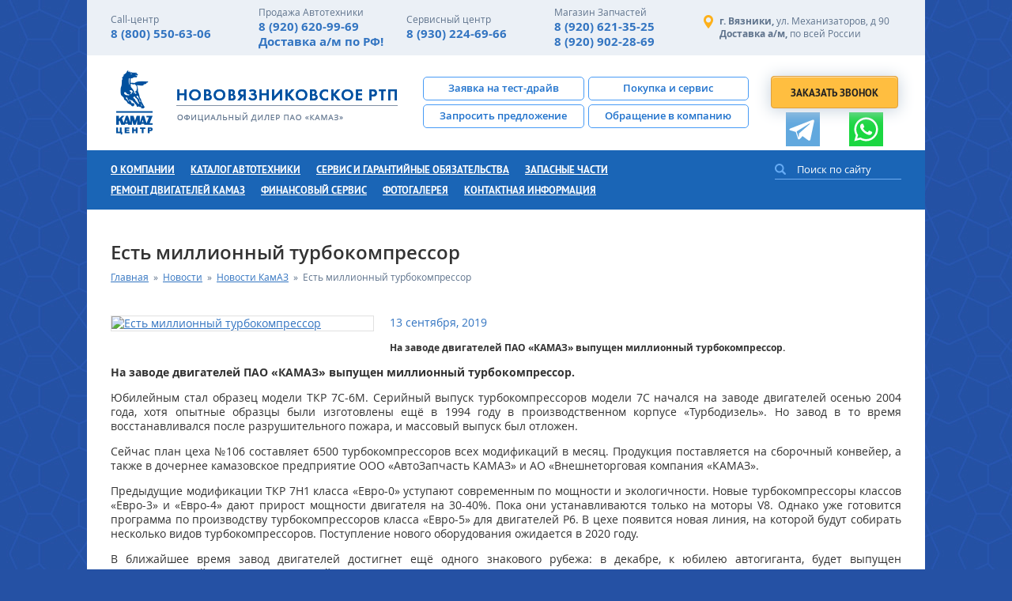

--- FILE ---
content_type: text/html; charset=UTF-8
request_url: https://nrtp-kamaz33.ru/news/kamaz/416faeba45e867ecdeacd93bdc301c0210b984b6.html
body_size: 4938
content:
<!DOCTYPE html>
<html prefix="og: http://ogp.me/ns#">

<head>
	<title>Есть миллионный турбокомпрессор — АО «Нововязниковское РТП» автоцентр КамАЗ во Владимире</title><meta name="title" content="Есть миллионный турбокомпрессор — АО «Нововязниковское РТП» автоцентр КамАЗ во Владимире"><meta name="robots" content="noindex,nofollow">
	<meta http-equiv="Content-Type" content="text/html; charset=UTF-8">
	<meta http-equiv="X-UA-Compatible" content="IE=edge">
	
	
	<meta name="last-modified" content="Tue, 30 Jun 2020 10:34:16 GMT">
	<meta name="viewport" content="width=device-width,initial-scale=1">

	<meta property="og:type" content="website">
	<meta property="og:site_name" content="АО «Нововязниковское РТП» автоцентр КамАЗ во Владимире">
			<meta property="og:url" content="https://nrtp-kamaz33.ru/news/kamaz/416faeba45e867ecdeacd93bdc301c0210b984b6.html">
		<meta property="og:title" content="Есть миллионный турбокомпрессор">
					<meta property="og:image" content="http://nrtp-kamaz33.ruhttps://kamaz.ru/upload/iblock/4e2/4e2125988db97f521c7d0009054b27ba.JPG">
							<meta property="og:description" content="На заводе двигателей ПАО «КАМАЗ» выпущен миллионный турбокомпрессор.">
			
	<meta name="theme-color" content="#1a65b6">
	<link rel="icon" href="/favicon.ico?2" type="image/x-icon">
	<link rel="shortcut icon" href="/favicon.ico?2" type="image/x-icon">
	<link rel="canonical" href="https://nrtp-kamaz33.ru/news/kamaz/416faeba45e867ecdeacd93bdc301c0210b984b6.html">
	<link rel="stylesheet" href="/modules.css?20160425124813" type="text/css">
	<link rel="stylesheet" href="/fonts/icons-simpleline/style.css?20170723161800" type="text/css">
	<link rel="stylesheet" href="/style.css?20241008120153" type="text/css">
	<script type="text/javascript" src="/modules.js?20170817112905" data-main="/script.js?20191112131006"></script>
</head>

<body class="root-body">
	<div class="wrap">
		<div class="wrap-outer">
			<div class="wrap-inner">
				<div class="header">
					<div class="header-outer">
						<div class="header-inner">
							<div class="header-top">
								<div class="outer">
									<div class="inner">
										<div class="clearfix">
											<div class="phones">
												<div class="clearfix">
													<div class="header-address header-address-mobile">
																																																																										<div class="address-item">
																	<span class="address-item-city">г. Вязники, </span>
																	<span class="address-item-street">ул. Механизаторов, д 90</span>
																</div>
																																																												<div class="address-item">
																	<span class="address-item-city">Доставка а/м, </span>
																	<span class="address-item-street">по всей России</span>
																</div>
																																										</div>
																											<div class="phones-item">
															<div class="phones-item-td">
																<div class="phones-item-title">Call-центр</div>
																<a class="phones-item-number" href="tel:8 (800) 550-63-06">8 (800) 550-63-06</a>
																																															</div>
														</div>
																																								<div class="phones-item">
															<div class="phones-item-td">
																<div class="phones-item-title">Продажа Автотехники</div>
																<a class="phones-item-number" href="tel:8 (920) 620-99-69">8 (920) 620-99-69</a>
																<a class="phones-item-number" href="tel:Доставка а/м по РФ!">Доставка а/м по РФ!</a>																															</div>
														</div>
																																								<div class="phones-item">
															<div class="phones-item-td">
																<div class="phones-item-title">Сервисный центр</div>
																<a class="phones-item-number" href="tel:8 (930) 224-69-66">8 (930) 224-69-66</a>
																																															</div>
														</div>
																																								<div class="phones-item">
															<div class="phones-item-td">
																<div class="phones-item-title">Магазин Запчастей</div>
																<a class="phones-item-number" href="tel:8 (920) 621-35-25">8 (920) 621-35-25</a>
																<a class="phones-item-number" href="tel:8 (920) 902-28-69">8 (920) 902-28-69</a>																															</div>
														</div>
																									</div>
											</div>
											<div class="header-address">
												<div class="header-address-td">
													<div class="clearfix">
														<div class="phones-mobile">
																															<div class="phones-item">
																	<div class="phones-item-td">
																		<div class="phones-item-title">Call-центр</div>
																		<a class="phones-item-number" href="tel:8 (800) 550-63-06">8 (800) 550-63-06</a>
																																																					</div>
																</div>
																																														<div class="phones-item">
																	<div class="phones-item-td">
																		<div class="phones-item-title">Продажа Автотехники</div>
																		<a class="phones-item-number" href="tel:8 (920) 620-99-69">8 (920) 620-99-69</a>
																		<a class="phones-item-number" href="tel:Доставка а/м по РФ!">Доставка а/м по РФ!</a>																																			</div>
																</div>
																																														<div class="phones-item">
																	<div class="phones-item-td">
																		<div class="phones-item-title">Сервисный центр</div>
																		<a class="phones-item-number" href="tel:8 (930) 224-69-66">8 (930) 224-69-66</a>
																																																					</div>
																</div>
																																														<div class="phones-item">
																	<div class="phones-item-td">
																		<div class="phones-item-title">Магазин Запчастей</div>
																		<a class="phones-item-number" href="tel:8 (920) 621-35-25">8 (920) 621-35-25</a>
																		<a class="phones-item-number" href="tel:8 (920) 902-28-69">8 (920) 902-28-69</a>																																			</div>
																</div>
																													</div>
																																																																										<div class="address-item">
																	<span class="address-item-city">г. Вязники, </span>
																	<span class="address-item-street">ул. Механизаторов, д 90</span>
																</div>
																																																												<div class="address-item">
																	<span class="address-item-city">Доставка а/м, </span>
																	<span class="address-item-street">по всей России</span>
																</div>
																																										</div>
													<div class="ht-nav">
														<div class="icon"></div>
													</div>
												</div>
											</div>
										</div>
									</div>
								</div>
							</div>
							<div class="header-middle">
								<div class="outer">
									<div class="inner">
										<div class="logo">
																							<a href="/"><img src="/images/logo.png" alt="АО «Нововязниковское РТП» автоцентр КамАЗ во Владимире"></a>
																					</div>
										<div class="call">
											<a class="fancy-callback button">Заказать звонок</a>
											<div class="icon_social">
																									<div class="icon_social__text">
														<div class="phone">
															<div class="phone-number">8 (920) 620-99-69</div>
															<div class="phone-name">Доставка а/м по всей России!</div>
																													</div>
													</div>
																								<a title="Telegram" href="tg://resolve?domain=79206209969" class="icon_social--item telegram telegram-pk" style="background-image:url(/images/tg_icon.svg);"></a>

												
																								<a title="WhatsApp" href="whatsapp://send?phone=%2B79206209969" class="icon_social--item whatsapp"></a>
											</div>
										</div>
										<div class="b">
											<div class="clearfix">
												<div class="b-item">
													<div class="b-item-margin"><a href="/testdrive.html">Заявка на тест-драйв</a></div>
												</div>
												<div class="b-item">
													<div class="b-item-margin"><a href="/buy.html">Покупка и сервис</a></div>
												</div>
												<div class="b-item">
													<div class="b-item-margin"><a href="/offer.html">Запросить предложение</a></div>
												</div>
												<div class="b-item">
													<div class="b-item-margin"><a href="/contacting.html">Обращение в компанию</a></div>
												</div>
											</div>
										</div>
									</div>
								</div>
							</div>
							<div class="header-bottom">
								<div class="outer">
									<div class="inner">
										<div class="clearfix">
											<div class="tm ">
												<div class="tm-nav">
													<label>Меню</label>
													<div class="icon"></div>
												</div>
												<div class="dropdown ">
													<div class="main-menu">
														<div class="main-menu__list">
															<ul class="main-menu__list-inner">
																<div class="tm-item"><a href="/about.html">О компании</a></div><div class="tm-item tm-item__cars"><a href="/cars.html">Каталог автотехники</a><ul class="submenu"><li class="submenu__item"><div class="tm-item"><a class="submenu__link" href="/cars/avtotehnika.html">Автотехника</a></div></li><li class="submenu__item"><div class="tm-item"><a class="submenu__link" href="/cars/spetsavtotehnika.html">Спецавтотехника</a></div></li><li class="submenu__item"><div class="tm-item"><a class="submenu__link" href="/cars/pritsepnaya-tehnika.html">Прицепная техника</a></div></li><li class="submenu__item"><div class="tm-item"><a class="submenu__link" href="/cars/atobusy.html">Автобусы</a></div></li></ul></div><div class="tm-item"><a href="/service.html">Сервис и гарантийные обязательства</a></div><div class="tm-item"><a href="/spares.html">Запасные части</a></div><div class="tm-item"><a href="/prodazha-dvigateley.html">Ремонт двигателей КамАЗ</a></div><div class="tm-item"><a href="/leasing-and-credit.html">Финансовый сервис</a></div><div class="tm-item"><a href="/fotogalereya.html">Фотогалерея</a></div><div class="tm-item"><a href="/kontaktnaya-informatsiya.html">Контактная информация</a></div>
															</ul>
														</div>
													</div>
												</div>
											</div>
											<div class="search ">
												<div class="search-outer">
													<div class="search-inner">
														<form onsubmit="if (this.s.value == 'Поиск по сайту...') this.s.value = '';" action="/search.html" method="get">
															<div class="s">
																<div class="s-padding">
																	<div class="s-body">
																		<input type="text" class="text" name="s" value="Поиск по сайту" onblur="if (this.value == '') this.value = 'Поиск по сайту'" onfocus="if (this.value == 'Поиск по сайту') this.value = ''"><input type="submit" value="" autocapitalize="off" autocorrect="off"></input>
																	</div>
																</div>
																<a class="s-button" onclick="$(this).closest('form').submit();"><!--&#x55;--></a>
															</div>
														</form>
													</div>
												</div>
											</div>
										</div>
									</div>
								</div>
							</div>
						</div>
					</div>
				</div>
			</div>
			<div class="page">
														<div class="outer">
						<div class="inner">
							<div class="page-title ">
								<h1>Есть миллионный турбокомпрессор</h1>
								<div class="path"><span typeof="v:Breadcrumb"><a href="/" rel="v:url" property="v:title">Главная</a></span>&nbsp;&nbsp;»&nbsp;&nbsp;<span typeof="v:Breadcrumb"><a href="/news.html" rel="v:url" property="v:title">Новости</a></span>&nbsp;&nbsp;»&nbsp;&nbsp;<span typeof="v:Breadcrumb"><a href="/news/kamaz.html" rel="v:url" property="v:title">Новости КамАЗ</a></span>&nbsp;&nbsp;»&nbsp;&nbsp;<span>Есть миллионный турбокомпрессор</span></div>							</div>
																					<div class="dn">
	<div class="clearfix">
				<div class="dn-img"><a href="https://kamaz.ru/upload/iblock/4e2/4e2125988db97f521c7d0009054b27ba.JPG" class="fancy"><img src="https://kamaz.ru/upload/iblock/4e2/4e2125988db97f521c7d0009054b27ba.JPG" width="320" height="320" alt="Есть миллионный турбокомпрессор"></a></div>
				<div class="dn-info">
			<div class="dn-date">13 сентября, 2019</div>
			<div class="dn-brief">На заводе двигателей ПАО «КАМАЗ» выпущен миллионный турбокомпрессор.</div>
			<div class="dn-text"><div class="html"><p style="text-align: justify;">
 <b>На заводе двигателей ПАО «КАМАЗ» выпущен миллионный турбокомпрессор.</b>
</p>
<p style="text-align: justify;">
</p>
<p style="text-align: justify;">
	 Юбилейным стал образец модели ТКР 7С-6М. Серийный выпуск турбокомпрессоров модели 7С начался на заводе двигателей осенью 2004 года, хотя опытные образцы были изготовлены ещё в 1994 году в производственном корпусе «Турбодизель». Но завод в то время восстанавливался после разрушительного пожара, и массовый выпуск был отложен.
</p>
<p style="text-align: justify;">
</p>
<p style="text-align: justify;">
	 Сейчас план цеха №106 составляет 6500 турбокомпрессоров всех модификаций в месяц. Продукция поставляется на сборочный конвейер, а также в дочернее камазовское предприятие ООО «АвтоЗапчасть КАМАЗ» и АО «Внешнеторговая компания «КАМАЗ».
</p>
<p style="text-align: justify;">
</p>
<p style="text-align: justify;">
	 Предыдущие модификации ТКР 7Н1 класса «Евро-0» уступают современным по мощности и экологичности. Новые турбокомпрессоры классов «Евро-3» и «Евро-4» дают прирост мощности двигателя на 30-40%. Пока они устанавливаются только на моторы V8. Однако уже готовится программа по производству турбокомпрессоров класса «Евро-5» для двигателей Р6. В цехе появится новая линия, на которой будут собирать несколько видов турбокомпрессоров. Поступление нового оборудования ожидается в 2020 году.
</p>
<p style="text-align: justify;">
	 В ближайшее время завод двигателей достигнет ещё одного знакового рубежа: в декабре, к юбилею автогиганта, будет выпущен трёхмиллионный двигатель. На данный момент их количество пересекло отметку 2&nbsp;995 000.
</p></div></div>
		</div>
	</div>
</div>
							<div class="clear"></div>
						</div>
					</div>
												<div class="fm">
					<div class="outer">
						<div class="inner">
							<div class="clearfix">
								<div class="left">
									<div class="clearfix">
										<div class="left-item">
	<div class="fm-item-title"><a href="/cars.html">Каталог автотехники</a></div>
			<div class="fm-item"><a href="/cars/avtotehnika.html" >Автотехника</a></div>
		<div class="fm-item"><a href="/cars/spetsavtotehnika.html" >Спецавтотехника</a></div>
		<div class="fm-item"><a href="/cars/pritsepnaya-tehnika.html" >Прицепная техника</a></div>
		<div class="fm-item"><a href="/cars/atobusy.html" >Автобусы</a></div>
		</div><div class="left-item">
	<div class="fm-item-title"><a href="/service.html">Сервис и гарантийные обязательства</a></div>
			<div class="fm-item"><a href="/service/servis2.html" >Сервисный центр КАМАЗ</a></div>
		<div class="fm-item"><a href="/service/garantiynoe-obsluzhivanie.html" >Гарантийное обслуживание</a></div>
		</div><div class="left-item">
	<div class="fm-item-title"><a href="/spares.html">Запасные части</a></div>
			<div class="fm-item"><a href="/spares/prodazha-komplektuyuschih-dvigatelya-kolenvaly-shatuny.html" >Продажа комплектующих двигателя (коленвалы, шатуны)</a></div>
		<div class="fm-item"><a href="/contacts/prays-listy.html" >Прайс-листы</a></div>
		<div class="fm-item"><a href="/spares/aksessuary.html" >Магазин</a></div>
		</div>									</div>
								</div>
								<div class="right">
									<div class="clearfix">
										<div class="right-item">
											<div class="clearfix">
																																																																<div class="fm-address">
															<span class="fm-address-item-city">г. Вязники, </span>
															<span class="fm-address-item-street">ул. Механизаторов, д 90</span>
														</div>
																																																				<div class="fm-address">
															<span class="fm-address-item-city">Доставка а/м, </span>
															<span class="fm-address-item-street">по всей России</span>
														</div>
																																				</div>
										</div>
										<div class="right-item">
											<div class="clearfix">
																									<div class="fm-phones-item">
														<span class="fm-phones-item-title">Call-центр</span>
														<span><a class="fm-phones-item-number" href="tel:8 (800) 550-63-06">8 (800) 550-63-06</a></span>
																																									</div>
																																					<div class="fm-phones-item">
														<span class="fm-phones-item-title">Продажа Автотехники</span>
														<span><a class="fm-phones-item-number" href="tel:8 (920) 620-99-69">8 (920) 620-99-69</a></span>
														<div><a class="fm-phones-item-number" href="tel:Доставка а/м по РФ!">Доставка а/м по РФ!</a></div>																											</div>
																																					<div class="fm-phones-item">
														<span class="fm-phones-item-title">Сервисный центр</span>
														<span><a class="fm-phones-item-number" href="tel:8 (930) 224-69-66">8 (930) 224-69-66</a></span>
																																									</div>
																																					<div class="fm-phones-item">
														<span class="fm-phones-item-title">Магазин Запчастей</span>
														<span><a class="fm-phones-item-number" href="tel:8 (920) 621-35-25">8 (920) 621-35-25</a></span>
														<div><a class="fm-phones-item-number" href="tel:8 (920) 902-28-69">8 (920) 902-28-69</a></div>																											</div>
																							</div>
										</div>
										<div class="right-item">
											<div class="ps">
												<div class="print"><a href="?t=print" rel="nofollow">Версия для печати</a></div>
												<div class="sitemap"><a href="/sitemap.html">Карта сайта</a></div>
																									<div class="no-mobile"><a onclick="return noMobile()">Перейти на полную версию сайта</a></div>
																							</div>
										</div>
									</div>
								</div>
							</div>
							<div class="foot-links"><a class="foot-links__logo-link" href="/leasing-and-credit/kamaz-lizing.html"><img src="/images/klogo.png"></a><p><span style="color: #ffffff;">Официальный дилер</span> - <a href="https://kamaz.ru" target="_blank" rel="noopener">ПАО &laquo;КАМАЗ&raquo;</a> &nbsp;</p>
<p><span style="color: #ffffff;">Представитель</span> - <a href="http://azkamaz.ru" target="_blank" rel="noopener">ООО &laquo;Автозапчасть КАМАЗ&raquo;</a></p></div>						</div>
					</div>
				</div>
			</div>
			<div class="footer">
				<div class="outer">
					<div class="inner">
						<table class="footer-table">
							<tr>
								<td class="left">
									<div class="clearfix">
										<div class="copy">&copy; 2025, АО «Нововязниковское РТП»</div>
																					<div class="avito">
												<a href="https://www.avito.ru/brands/i103681524/items/all/gruzoviki_i_spetstehnika?s=profile_search_show_all&amp;sellerId=ab4840e60bc0860fd375a32104fc3d64" target="_blank">
													<span class="avito-outer">
														<span class="avito-inner">Магазин на Авито</span>
													</span>
												</a>
											</div>
																				<div class="counter"><!-- Yandex.Metrika counter -->
<script type="text/javascript">
    (function(m,e,t,r,i,k,a){
        m[i]=m[i]||function(){(m[i].a=m[i].a||[]).push(arguments)};
        m[i].l=1*new Date();
        for (var j = 0; j < document.scripts.length; j++) {if (document.scripts[j].src === r) { return; }}
        k=e.createElement(t),a=e.getElementsByTagName(t)[0],k.async=1,k.src=r,a.parentNode.insertBefore(k,a)
    })(window, document,'script','https://mc.yandex.ru/metrika/tag.js', 'ym');

    ym(62018455, 'init', {webvisor:true, clickmap:true, accurateTrackBounce:true, trackLinks:true});
</script>
<noscript><div><img src="https://mc.yandex.ru/watch/62018455" style="position:absolute; left:-9999px;" alt="" /></div></noscript>
<!-- /Yandex.Metrika counter --></div>
									</div>
								</td>
								<td class="right">
									<div class="founder">
										<table>
											<tr>
												<td>Разработка сайта&nbsp;&mdash;&nbsp;</td>
												<td><a href="https://www.sitepro.pro/" target="_blank" title="Создание сайтов в Нижнем Новгороде"><img src="/images/sitepro.png" alt="Сайт PRO"></a></td>
											</tr>
										</table>
									</div>
								</td>
							</tr>
						</table>
					</div>
				</div>
			</div>

		</div>
	</div>

	<script>
		$(function() {
			var cars = $('.tm-item__cars > a'),
				link = cars.attr('href');

			function clickActive() {
				cars.off('click.active').on('click.active', function() {
					console.log(1);
					return $(this).next().toggleClass('active');
				});
			}

			if ($(window).width() < 770) {
				$('.cars').hide();
				cars.removeAttr('href');
				clickActive();
			} else {
				$('.cars').show();
				cars.attr('href', link);
				console.log(link);
			}

			$(window).on('resize', function() {

				var cars = $('.tm-item__cars > a');

				if ($(window).width() < 770) {
					$('.cars').hide();
					cars.removeAttr('href');
					clickActive();
				} else {
					$('.cars').show();
					cars.attr('href', link);
				}
			});
		});
	</script>
	</body>

</html>

--- FILE ---
content_type: text/css
request_url: https://nrtp-kamaz33.ru/style.css?20241008120153
body_size: 13560
content:
@font-face{font-family:"ElegantIcons";src:url(fonts/ElegantIcons.woff)format("woff");font-weight:400;font-style:normal}@font-face{font-family:"open_sans";src:url(fonts/OpenSans-Light-TTF.woff)format("woff");font-weight:300;font-style:normal}@font-face{font-family:"open_sans";src:url(fonts/OpenSans-Regular-TTF.woff)format("woff");font-weight:400;font-style:normal}@font-face{font-family:"open_sans";src:url(fonts/OpenSans-Italic-TTF.woff)format("woff");font-weight:400;font-style:italic}@font-face{font-family:"open_sans";src:url(fonts/OpenSans-Semibold-TTF.woff)format("woff");font-weight:600;font-style:normal}@font-face{font-family:"open_sans";src:url(fonts/OpenSans-Bold-TTF.woff)format("woff");font-weight:700;font-style:normal}@font-face{font-family:"open_sans";src:url(fonts/OpenSans-BoldItalic-TTF.woff)format("woff");font-weight:700;font-style:italic}@font-face{font-family:"ptsans";src:url(fonts/ptsans-TTF.woff)format("woff");font-weight:400;font-style:normal}@font-face{font-family:"ptsans";src:url(fonts/ptsansbold-TTF.woff)format("woff");font-weight:700;font-style:normal}html{height:100%;width:100%;margin:0}body{position:relative;max-width:100%;overflow-x:hidden;min-height:100%;margin:0;padding:0;text-align:center;cursor:default;background:#2551a4 url(images/pattern.jpg)0 0;color:#333;font-size:14px;line-height:18px}body.mce-content-body,body.mceContentBody{margin:0;padding:0 .5em 0 .5em;text-align:left;cursor:default;background:#fff;color:#333;font-size:14px;line-height:18px}body,body.mce-content-body,body.mceContentBody,input,select,textarea,button{font-family:"open_sans",sans-serif;font-weight:400}input,select,textarea,button{font-size:1em}table,tr,td,th{font-size:1em}a{color:#3274c1;-webkit-text-decoration:underline;text-decoration:underline}a:hover{color:#3274c1;-webkit-text-decoration:none;text-decoration:none}a img{border:0}p>img,p>a>img,p>b>img,p>b>a>img{max-width:100%;height:auto}h1:first-child,.h1:first-child,h2:first-child,.h2:first-child,h3:first-child,.h3:first-child,h4:first-child,.h4:first-child{margin-top:0}h1,.h1{font-size:24px;line-height:28px;margin:0 0 1em 0;padding:0;color:#333;font-weight:600;text-transform:none}h2,.h2{font-size:20px;line-height:24px;margin:1em 0 1em 0;padding:0;color:#333;font-weight:600;text-transform:none}h3,.h3{font-size:16px;line-height:20px;margin:1em 0 1em 0;padding:0;color:#333;font-weight:600;text-transform:none}h4,.h4{font-size:1em;margin:1em 0 1em 0;padding:0;color:#333;font-weight:600;text-transform:none}p,div.p{margin:1em 0 1em 0;padding:0}hr{border:0;color:#ccc;background-color:#ccc;height:1px;margin:1em 0 1em 0;clear:both}:link,:visited,:hover,:active,:focus{outline:0!important}:link,:visited,:hover,:active,:focus{outline:0}::selection{background:#09c;color:#fff}::-moz-selection{background:#09c;color:#fff}img.auto-left{display:block;float:left;margin:0 10px 0 0}img.auto-right{display:block;float:right;margin:0 0 0 10px}a.auto-left,a.photo.auto-left,.a.auto-left,.a.photo.auto-left{display:block;float:left;margin:0 10px 0 0}a.auto-right,a.photo.auto-right,.a.auto-right,.a.photo.auto-right{display:block;float:right;margin:0 0 0 10px}a.auto-left img,.a.auto-left img{display:block;float:none;margin:0}a.auto-right img,.a.auto-right img{display:block;float:none;margin:0}a.photo,.a.photo{display:inline-block;float:left;margin:5px;padding:5px;border:1px solid #e6e6e6}a.photo img,.a.photo img{display:block}.auto-photo-block{text-align:center}.auto-photo-block>img{display:inline-block;margin:5px;padding:5px;border:1px solid #e6e6e6;width:auto;height:300px}.auto-photo-block a.photo,.auto-photo-block .a.photo{float:none}.auto-photo-block a.photo img,.auto-photo-block .a.photo img{width:auto;height:300px}a.button{position:relative;display:inline-block;height:45px;padding:0 22px;line-height:45px;position:relative;font-size:13px;font-weight:700;text-align:center;text-transform:uppercase;-webkit-text-decoration:none;text-decoration:none;box-shadow:0 2px 20px 1px rgba(0,0,0,.3);border:1px solid #dea03f;border-radius:5px;color:#212121;background:#ffbe40}a.button:after{content:"";width:100%;height:100%;position:absolute;top:0;left:0;display:block;border-top:1px solid #ffdfae;border-radius:5px}a.button:hover{background:#ffdfae}a.button:hover:after{border-color:#fff}table.data{width:100%!important;min-width:640px!important}table.data{margin:20px 0;border-collapse:collapse;border:1px solid #d9e1ea;box-shadow:0 7px 14px -4px rgba(0,0,0,.1)}table.data:first-child{margin-top:0}table.data:last-child{margin-bottom:0}table.data tr:nth-child(even){background:#ecf3fb}table.data th{border:0;padding:15px 30px;vertical-align:top;text-align:center;color:#212121;font-size:16px;font-weight:600;line-height:20px}table.data th div{padding:0 5px 0 5px}table.data td{border:0;padding:15px 30px;vertical-align:top}table.data th.l,table.data td.l{text-align:left}table.data th.r,table.data td.r{text-align:right}table.data th.d,table.data td.d{text-align:right}table.data th.c,table.data td.c{text-align:center}table.data tr.row0{background:#f6f6f6}table.data tr.row1{background:0 0}table.data p:first-child{margin-top:0}table.data p:last-child{margin-bottom:0}body.print{background:#fff}.wrap{width:100%;max-width:1100px;margin:0 auto;position:relative;text-align:left}.wrap.print{box-shadow:0 0 10px 0 rgba(50,50,50,.75)}.wrap-outer{padding:0 20px}.wrap-inner{position:relative;background:#fff}.cms-panel{margin:40px 0}.icon{font-family:"ElegantIcons";speak:none;font-style:normal;font-weight:400;font-feature-settings:normal;font-variant:normal;text-transform:none;line-height:1;-webkit-font-smoothing:antialiased}.clearfix:after{content:"";display:block;clear:both}table{border-collapse:collapse}table tr td{padding:0}img{display:block}.w1{width:1px}.w100{width:100%}.outer{padding:0 30px}.inner{position:relative}.clear{clear:both}.right{text-align:right}.header{width:100%;height:240px;position:absolute;top:0;left:0}.header-outer{padding:0}.header-inner{position:relative}.header-top{width:100%;height:70px;background:#ebf0f6}.header-top.print{background:#fff}.phones{width:75%;position:relative;float:left}.phones-item{width:25%;color:#60748d;float:left;display:table}.phones-item-td{display:table-cell;height:70px;padding:0;vertical-align:middle}.phones-item-title{font-size:12px;line-height:16px}.phones-item-number{font-size:15px;font-weight:700;line-height:19px}.header-address{float:right;width:25%;display:table}.header-address.header-address-mobile{display:none}.phones-mobile{display:none}.header-address-td{display:table-cell;height:70px;vertical-align:middle}.header-address .clearfix{background-size:auto 17px!important}.header-address .clearfix{padding:0 0 0 20px;background:url(images/iaddress.png)no-repeat 0 0}.header-address .address-item{color:#60748d;font-size:12px;line-height:16px}.header-address .address-item-city{font-weight:700}.ht-nav{width:30px;height:30px;position:absolute;top:0;right:20px;display:none;color:#fff;font-size:26px;font-family:"ElegantIcons";text-align:center;line-height:30px;cursor:pointer}.header-middle{width:100%}.header-middle .inner{height:120px}.logo{position:absolute;top:19px;left:0}.logo.print{position:relative;text-align:center}.logo.print a,.logo.print .a{display:inline-block}.b{width:410px;position:absolute;bottom:28px;right:195px}.b .clearfix{margin:-5px 0 0-7px;position:relative}.b-item{width:50%;float:left}.b-item-margin{margin:5px 0 0 7px}.b-item a{width:100%;height:28px;display:block;color:#1e71cc;font-size:13px;font-weight:600;text-align:center;line-height:26px;-webkit-text-decoration:none;text-decoration:none;border:1px solid #479bf6;border-radius:5px}.b-item a:hover{background:#479bf6;color:#fff}.call{position:absolute;top:26px;right:4px}.call a:not(.icon_social--item){box-sizing:border-box;border:1px solid #dea03f;border-radius:4px;height:41px;padding:0 24px;position:relative;display:block;color:#212121;font-size:13px;font-family:"ptsans",sans-serif;font-weight:700;line-height:41px;text-transform:uppercase;-webkit-text-decoration:none;text-decoration:none;box-shadow:0 2px 20px 1px #c9d4df}.call .icon_social{display:-ms-flexbox;display:flex;-ms-flex-wrap:wrap;flex-wrap:wrap;-ms-flex-pack:distribute;justify-content:space-around;margin-top:5px}.call .icon_social .icon_social__text{display:none}.call .icon_social a.icon_social--item{display:block;background-size:contain;background-repeat:no-repeat;width:43px;height:43px}.call .icon_social a.icon_social--item.viber{margin-right:5px;background-image:url("data:image/svg+xml,%3C%3Fxml version%3D%221.0%22 encoding%3D%22iso-8859-1%22%3F%3E%0D%3C!-- Generator%3A Adobe Illustrator 18.0.0%2C SVG Export Plug-In . SVG Version%3A 6.00 Build 0)  --%3E%0D%3C!DOCTYPE svg PUBLIC %22-%2F%2FW3C%2F%2FDTD SVG 1.1%2F%2FEN%22 %22http%3A%2F%2Fwww.w3.org%2FGraphics%2FSVG%2F1.1%2FDTD%2Fsvg11.dtd%22%3E%0D%3Csvg version%3D%221.1%22 id%3D%22Capa_1%22 xmlns%3D%22http%3A%2F%2Fwww.w3.org%2F2000%2Fsvg%22 xmlns%3Axlink%3D%22http%3A%2F%2Fwww.w3.org%2F1999%2Fxlink%22 x%3D%220px%22 y%3D%220px%22%0D%09 viewBox%3D%220 0 455.731 455.731%22 style%3D%22enable-background%3Anew 0 0 455.731 455.731%3B%22 xml%3Aspace%3D%22preserve%22%3E%0D%3Cg%3E%0D%09%3Crect x%3D%220%22 y%3D%220%22 style%3D%22fill%3A%237D3DAF%3B%22 width%3D%22455.731%22 height%3D%22455.731%22%2F%3E%0D%09%3Cg%3E%0D%09%09%3Cpath style%3D%22fill%3A%23FFFFFF%3B%22 d%3D%22M371.996%2C146.901l-0.09-0.36c-7.28-29.43-40.1-61.01-70.24-67.58l-0.34-0.07%0D%09%09%09c-48.75-9.3-98.18-9.3-146.92%2C0l-0.35%2C0.07c-30.13%2C6.57-62.95%2C38.15-70.24%2C67.58l-0.08%2C0.36c-9%2C41.1-9%2C82.78%2C0%2C123.88l0.08%2C0.36%0D%09%09%09c6.979%2C28.174%2C37.355%2C58.303%2C66.37%2C66.589v32.852c0%2C11.89%2C14.49%2C17.73%2C22.73%2C9.15l33.285-34.599%0D%09%09%09c7.219%2C0.404%2C14.442%2C0.629%2C21.665%2C0.629c24.54%2C0%2C49.09-2.32%2C73.46-6.97l0.34-0.07c30.14-6.57%2C62.96-38.15%2C70.24-67.58l0.09-0.36%0D%09%09%09C380.996%2C229.681%2C380.996%2C188.001%2C371.996%2C146.901z M345.656%2C264.821c-4.86%2C19.2-29.78%2C43.07-49.58%2C47.48%0D%09%09%09c-25.921%2C4.929-52.047%2C7.036-78.147%2C6.313c-0.519-0.014-1.018%2C0.187-1.38%2C0.559c-3.704%2C3.802-24.303%2C24.948-24.303%2C24.948%0D%09%09%09l-25.85%2C26.53c-1.89%2C1.97-5.21%2C0.63-5.21-2.09v-54.422c0-0.899-0.642-1.663-1.525-1.836c-0.005-0.001-0.01-0.002-0.015-0.003%0D%09%09%09c-19.8-4.41-44.71-28.28-49.58-47.48c-8.1-37.15-8.1-74.81%2C0-111.96c4.87-19.2%2C29.78-43.07%2C49.58-47.48%0D%09%09%09c45.27-8.61%2C91.17-8.61%2C136.43%2C0c19.81%2C4.41%2C44.72%2C28.28%2C49.58%2C47.48C353.765%2C190.011%2C353.765%2C227.671%2C345.656%2C264.821z%22%2F%3E%0D%09%09%3Cpath style%3D%22fill%3A%23FFFFFF%3B%22 d%3D%22M270.937%2C289.942c-3.044-0.924-5.945-1.545-8.639-2.663%0D%09%09%09c-27.916-11.582-53.608-26.524-73.959-49.429c-11.573-13.025-20.631-27.73-28.288-43.292c-3.631-7.38-6.691-15.049-9.81-22.668%0D%09%09%09c-2.844-6.948%2C1.345-14.126%2C5.756-19.361c4.139-4.913%2C9.465-8.673%2C15.233-11.444c4.502-2.163%2C8.943-0.916%2C12.231%2C2.9%0D%09%09%09c7.108%2C8.25%2C13.637%2C16.922%2C18.924%2C26.485c3.251%2C5.882%2C2.359%2C13.072-3.533%2C17.075c-1.432%2C0.973-2.737%2C2.115-4.071%2C3.214%0D%09%09%09c-1.17%2C0.963-2.271%2C1.936-3.073%2C3.24c-1.466%2C2.386-1.536%2C5.2-0.592%2C7.794c7.266%2C19.968%2C19.513%2C35.495%2C39.611%2C43.858%0D%09%09%09c3.216%2C1.338%2C6.446%2C2.896%2C10.151%2C2.464c6.205-0.725%2C8.214-7.531%2C12.562-11.087c4.25-3.475%2C9.681-3.521%2C14.259-0.624%0D%09%09%09c4.579%2C2.898%2C9.018%2C6.009%2C13.43%2C9.153c4.331%2C3.086%2C8.643%2C6.105%2C12.638%2C9.623c3.841%2C3.383%2C5.164%2C7.821%2C3.001%2C12.412%0D%09%09%09c-3.96%2C8.408-9.722%2C15.403-18.034%2C19.868C276.387%2C288.719%2C273.584%2C289.127%2C270.937%2C289.942%0D%09%09%09C267.893%2C289.017%2C273.584%2C289.127%2C270.937%2C289.942z%22%2F%3E%0D%09%09%3Cpath style%3D%22fill%3A%23FFFFFF%3B%22 d%3D%22M227.942%2C131.471c36.515%2C1.023%2C66.506%2C25.256%2C72.933%2C61.356c1.095%2C6.151%2C1.485%2C12.44%2C1.972%2C18.683%0D%09%09%09c0.205%2C2.626-1.282%2C5.121-4.116%2C5.155c-2.927%2C0.035-4.244-2.414-4.434-5.039c-0.376-5.196-0.637-10.415-1.353-15.568%0D%09%09%09c-3.78-27.201-25.47-49.705-52.545-54.534c-4.074-0.727-8.244-0.918-12.371-1.351c-2.609-0.274-6.026-0.432-6.604-3.675%0D%09%09%09c-0.485-2.719%2C1.81-4.884%2C4.399-5.023C226.527%2C131.436%2C227.235%2C131.468%2C227.942%2C131.471%0D%09%09%09C264.457%2C132.494%2C227.235%2C131.468%2C227.942%2C131.471z%22%2F%3E%0D%09%09%3Cpath style%3D%22fill%3A%23FFFFFF%3B%22 d%3D%22M283.434%2C203.407c-0.06%2C0.456-0.092%2C1.528-0.359%2C2.538c-0.969%2C3.666-6.527%2C4.125-7.807%2C0.425%0D%09%09%09c-0.379-1.098-0.436-2.347-0.438-3.529c-0.013-7.734-1.694-15.46-5.594-22.189c-4.009-6.916-10.134-12.73-17.318-16.248%0D%09%09%09c-4.344-2.127-9.042-3.449-13.803-4.237c-2.081-0.344-4.184-0.553-6.275-0.844c-2.534-0.352-3.887-1.967-3.767-4.464%0D%09%09%09c0.112-2.34%2C1.822-4.023%2C4.372-3.879c8.38%2C0.476%2C16.474%2C2.287%2C23.924%2C6.232c15.15%2C8.023%2C23.804%2C20.687%2C26.33%2C37.597%0D%09%09%09c0.114%2C0.766%2C0.298%2C1.525%2C0.356%2C2.294C283.198%2C199.002%2C283.288%2C200.903%2C283.434%2C203.407%0D%09%09%09C283.374%2C203.863%2C283.288%2C200.903%2C283.434%2C203.407z%22%2F%3E%0D%09%09%3Cpath style%3D%22fill%3A%23FFFFFF%3B%22 d%3D%22M260.722%2C202.523c-3.055%2C0.055-4.69-1.636-5.005-4.437c-0.219-1.953-0.392-3.932-0.858-5.832%0D%09%09%09c-0.918-3.742-2.907-7.21-6.055-9.503c-1.486-1.083-3.17-1.872-4.934-2.381c-2.241-0.647-4.568-0.469-6.804-1.017%0D%09%09%09c-2.428-0.595-3.771-2.561-3.389-4.839c0.347-2.073%2C2.364-3.691%2C4.629-3.527c14.157%2C1.022%2C24.275%2C8.341%2C25.719%2C25.007%0D%09%09%09c0.102%2C1.176%2C0.222%2C2.419-0.039%2C3.544C263.539%2C201.464%2C262.113%2C202.429%2C260.722%2C202.523%0D%09%09%09C257.667%2C202.578%2C262.113%2C202.429%2C260.722%2C202.523z%22%2F%3E%0D%09%3C%2Fg%3E%0D%3C%2Fg%3E%0D%3Cg%3E%0D%3C%2Fg%3E%0D%3Cg%3E%0D%3C%2Fg%3E%0D%3Cg%3E%0D%3C%2Fg%3E%0D%3Cg%3E%0D%3C%2Fg%3E%0D%3Cg%3E%0D%3C%2Fg%3E%0D%3Cg%3E%0D%3C%2Fg%3E%0D%3Cg%3E%0D%3C%2Fg%3E%0D%3Cg%3E%0D%3C%2Fg%3E%0D%3Cg%3E%0D%3C%2Fg%3E%0D%3Cg%3E%0D%3C%2Fg%3E%0D%3Cg%3E%0D%3C%2Fg%3E%0D%3Cg%3E%0D%3C%2Fg%3E%0D%3Cg%3E%0D%3C%2Fg%3E%0D%3Cg%3E%0D%3C%2Fg%3E%0D%3Cg%3E%0D%3C%2Fg%3E%0D%3C%2Fsvg%3E%0D")}.call .icon_social a.icon_social--item.viber.viber-mobile{display:none}.call .icon_social a.icon_social--item.whatsapp{background-image:url("data:image/svg+xml,%3C%3Fxml version%3D%221.0%22 encoding%3D%22iso-8859-1%22%3F%3E%0D%3C!-- Generator%3A Adobe Illustrator 18.0.0%2C SVG Export Plug-In . SVG Version%3A 6.00 Build 0)  --%3E%0D%3C!DOCTYPE svg PUBLIC %22-%2F%2FW3C%2F%2FDTD SVG 1.1%2F%2FEN%22 %22http%3A%2F%2Fwww.w3.org%2FGraphics%2FSVG%2F1.1%2FDTD%2Fsvg11.dtd%22%3E%0D%3Csvg version%3D%221.1%22 id%3D%22Capa_1%22 xmlns%3D%22http%3A%2F%2Fwww.w3.org%2F2000%2Fsvg%22 xmlns%3Axlink%3D%22http%3A%2F%2Fwww.w3.org%2F1999%2Fxlink%22 x%3D%220px%22 y%3D%220px%22%0D%09 viewBox%3D%220 0 455.731 455.731%22 style%3D%22enable-background%3Anew 0 0 455.731 455.731%3B%22 xml%3Aspace%3D%22preserve%22%3E%0D%3Cg%3E%0D%09%3Crect x%3D%220%22 y%3D%220%22 style%3D%22fill%3A%231BD741%3B%22 width%3D%22455.731%22 height%3D%22455.731%22%2F%3E%0D%09%3Cg%3E%0D%09%09%3Cpath style%3D%22fill%3A%23FFFFFF%3B%22 d%3D%22M68.494%2C387.41l22.323-79.284c-14.355-24.387-21.913-52.134-21.913-80.638%0D%09%09%09c0-87.765%2C71.402-159.167%2C159.167-159.167s159.166%2C71.402%2C159.166%2C159.167c0%2C87.765-71.401%2C159.167-159.166%2C159.167%0D%09%09%09c-27.347%2C0-54.125-7-77.814-20.292L68.494%2C387.41z M154.437%2C337.406l4.872%2C2.975c20.654%2C12.609%2C44.432%2C19.274%2C68.762%2C19.274%0D%09%09%09c72.877%2C0%2C132.166-59.29%2C132.166-132.167S300.948%2C95.321%2C228.071%2C95.321S95.904%2C154.611%2C95.904%2C227.488%0D%09%09%09c0%2C25.393%2C7.217%2C50.052%2C20.869%2C71.311l3.281%2C5.109l-12.855%2C45.658L154.437%2C337.406z%22%2F%3E%0D%09%09%3Cpath style%3D%22fill%3A%23FFFFFF%3B%22 d%3D%22M183.359%2C153.407l-10.328-0.563c-3.244-0.177-6.426%2C0.907-8.878%2C3.037%0D%09%09%09c-5.007%2C4.348-13.013%2C12.754-15.472%2C23.708c-3.667%2C16.333%2C2%2C36.333%2C16.667%2C56.333c14.667%2C20%2C42%2C52%2C90.333%2C65.667%0D%09%09%09c15.575%2C4.404%2C27.827%2C1.435%2C37.28-4.612c7.487-4.789%2C12.648-12.476%2C14.508-21.166l1.649-7.702c0.524-2.448-0.719-4.932-2.993-5.98%0D%09%09%09l-34.905-16.089c-2.266-1.044-4.953-0.384-6.477%2C1.591l-13.703%2C17.764c-1.035%2C1.342-2.807%2C1.874-4.407%2C1.312%0D%09%09%09c-9.384-3.298-40.818-16.463-58.066-49.687c-0.748-1.441-0.562-3.19%2C0.499-4.419l13.096-15.15%0D%09%09%09c1.338-1.547%2C1.676-3.722%2C0.872-5.602l-15.046-35.201C187.187%2C154.774%2C185.392%2C153.518%2C183.359%2C153.407z%22%2F%3E%0D%09%3C%2Fg%3E%0D%3C%2Fg%3E%0D%3Cg%3E%0D%3C%2Fg%3E%0D%3Cg%3E%0D%3C%2Fg%3E%0D%3Cg%3E%0D%3C%2Fg%3E%0D%3Cg%3E%0D%3C%2Fg%3E%0D%3Cg%3E%0D%3C%2Fg%3E%0D%3Cg%3E%0D%3C%2Fg%3E%0D%3Cg%3E%0D%3C%2Fg%3E%0D%3Cg%3E%0D%3C%2Fg%3E%0D%3Cg%3E%0D%3C%2Fg%3E%0D%3Cg%3E%0D%3C%2Fg%3E%0D%3Cg%3E%0D%3C%2Fg%3E%0D%3Cg%3E%0D%3C%2Fg%3E%0D%3Cg%3E%0D%3C%2Fg%3E%0D%3Cg%3E%0D%3C%2Fg%3E%0D%3Cg%3E%0D%3C%2Fg%3E%0D%3C%2Fsvg%3E%0D")}.header-bottom{width:100%;height:50px;background:#1a65b6}.header-bottom ul.submenu{display:none}.header-bottom ul.submenu.active{display:block;max-width:100%;padding:0;margin:2px 0;background:#fff;z-index:999;position:relative}.header-bottom ul.submenu>li{list-style-type:none;width:100%;margin:5px 0}.tm{width:75%;float:left}.tm.admin{width:80%}.tm .dropdown.scroll-menu{max-width:100%;overflow:auto}.tm table{width:100%}.tm-item{height:50px}.tm-item a{color:#fff;font-size:13px;font-family:"ptsans",sans-serif;font-weight:700;line-height:50px;text-transform:uppercase;white-space:nowrap}.tm-item a:hover,.tm-item a.active{color:#94c7ff;-webkit-text-decoration:none;text-decoration:none}.tm .hsep div{min-width:20px}.tm-nav label{display:none}.search{width:19%;float:right}.search.admin{width:20%}.search .s{margin:0 0 0 30px;position:relative;top:13px;background:#1a65b6;border-bottom:1px solid #2a7ed8}.search .s .s-padding{padding:3px 14px 3px 28px}.search .s .s-body{width:100%;height:17px}.search .s .text{width:100%;height:17px;padding:0;margin:0;position:relative;display:block;background:0 0;color:#2a7ed8;font-size:13px;line-height:17px;border:0}.search .s-button{background-size:auto 14px!important}.search .s-button{width:14px;height:14px;position:absolute;top:4px;left:0;display:block;background:url(images/isearch.png)no-repeat 0 0;cursor:pointer}.search .s input[type=submit]{width:1px;height:1px;border:0;margin:0;padding:0;background:0 0;position:absolute;left:-1000px;top:-1000px}.page{padding:240px 0 0 0;position:relative}.page .outer{padding:40px 30px}.page .inner{position:relative}.page.print{padding:180px 0 0 0}.page-title{margin:0 0 40px 0}.page-title h1{margin:0}.page-title .path{padding:10px 0 0 0;color:#60748d;font-size:12px;line-height:16px}.page-title.catalog{width:50%}.dc .clearfix{margin:-40px 0 0-20px}.dc-item{width:20%;float:left}.dc-item-margin{padding:40px 0 0 20px;height:100%;box-sizing:border-box}.dc-item a{display:-ms-flexbox;display:flex;-ms-flex-direction:column;flex-direction:column;color:#333;-webkit-text-decoration:none;text-decoration:none;border:1px solid #d9e1ea;height:100%}.dc-item a:hover{color:#3274c1}.dc-item img{width:100%;height:auto;padding:10px;box-sizing:border-box;border-bottom:1px solid #d9e1ea}.dc-item-title{padding:10px 5px;font-weight:600;text-align:center;-ms-flex:1 0 auto;flex:1 0 auto;display:-ms-flexbox;display:flex;-ms-flex-align:center;align-items:center;-ms-flex-pack:center;justify-content:center}.dc-info{margin:50px 0 0 0;line-height:22px}.dc-info-outer{padding:0}.dc-info-inner{position:relative}.dc>div{display:-ms-flexbox;display:flex;-ms-flex-wrap:wrap;flex-wrap:wrap}.contact{position:absolute;top:0;right:0}.contact a.request{height:51px;padding:0 35px;position:relative;display:inline-block;color:#212121;font-weight:700;line-height:51px;text-transform:uppercase;-webkit-text-decoration:none;text-decoration:none;box-shadow:0 2px 20px 1px #c9d4df}.contact a.request i,.contact a.request b{width:4px;height:51px;position:absolute;top:0}.contact a.request i{left:-4px;background:url(images/button-big-left.png)no-repeat 0 0}.contact a.request b{right:-4px;background:url(images/button-big-right.png)no-repeat 0 0}.contact .phone{padding:0 0 0 0;position:relative;top:15px;display:inline-block}.contact .phone-number{color:#212121;font-size:17px;line-height:21px}.contact .phone-name{color:#60748d;font-size:11px;line-height:15px}.contact .phone-text{color:#60748d;font-size:11px;line-height:15px}.cars .outer{padding:40px 30px 0 30px}.cars .inner{position:relative}.cars .clearfix{margin:-10px 0 0-20px}.cars-item{width:25%;float:left}.cars-item-margin{margin:10px 0 0 20px}.cars-item a{height:48px;color:#1e71cc;font-size:15px;font-weight:600;text-align:center;display:-ms-flexbox;display:flex;-ms-flex-wrap:wrap;flex-wrap:wrap;-ms-flex-pack:center;justify-content:center;-ms-flex-align:center;align-items:center;-webkit-text-decoration:none;text-decoration:none;border-radius:5px;border:1px solid #479bf6}.cars-item a:hover{background:#479bf6;color:#fff}.sp{border:1px solid #d9e1ea;box-shadow:0 7px 14px -4px rgba(0,0,0,.1)}.sp table{width:100%}.sp table tr:nth-child(even){background:#ecf3fb}.sp table tr td,.sp table tr th{height:80px;font-size:12px;line-height:16px}.sp table tr th{font-weight:600}.sp-item{padding:0 10px;position:relative}.sp-item i.edit-catalog{background:url("data:image/svg+xml,%3Csvg height%3D%22401pt%22 viewBox%3D%220 -1 401.52289 401%22 width%3D%22401pt%22 xmlns%3D%22http%3A%2F%2Fwww.w3.org%2F2000%2Fsvg%22%3E%3Cpath d%3D%22m370.589844 250.972656c-5.523438 0-10 4.476563-10 10v88.789063c-.019532 16.5625-13.4375 29.984375-30 30h-280.589844c-16.5625-.015625-29.980469-13.4375-30-30v-260.589844c.019531-16.558594 13.4375-29.980469 30-30h88.789062c5.523438 0 10-4.476563 10-10 0-5.519531-4.476562-10-10-10h-88.789062c-27.601562.03125-49.96875 22.398437-50 50v260.59375c.03125 27.601563 22.398438 49.96875 50 50h280.589844c27.601562-.03125 49.96875-22.398437 50-50v-88.792969c0-5.523437-4.476563-10-10-10zm0 0%22%2F%3E%3Cpath d%3D%22m376.628906 13.441406c-17.574218-17.574218-46.066406-17.574218-63.640625 0l-178.40625 178.40625c-1.222656 1.222656-2.105469 2.738282-2.566406 4.402344l-23.460937 84.699219c-.964844 3.472656.015624 7.191406 2.5625 9.742187 2.550781 2.546875 6.269531 3.527344 9.742187 2.566406l84.699219-23.464843c1.664062-.460938 3.179687-1.34375 4.402344-2.566407l178.402343-178.410156c17.546875-17.585937 17.546875-46.054687 0-63.640625zm-220.257812 184.90625 146.011718-146.015625 47.089844 47.089844-146.015625 146.015625zm-9.40625 18.875 37.621094 37.625-52.039063 14.417969zm227.257812-142.546875-10.605468 10.605469-47.09375-47.09375 10.609374-10.605469c9.761719-9.761719 25.589844-9.761719 35.351563 0l11.738281 11.734375c9.746094 9.773438 9.746094 25.589844 0 35.359375zm0 0%22%2F%3E%3C%2Fsvg%3E")no-repeat;background-size:contain;position:absolute;width:15px;height:15px;left:-9px;top:0}.sp td:first-child .sp-item{padding-right:5px}.sp-item .sp-item-img{margin:0 5px;display:block}.sp-item .sp-item-title{-webkit-text-decoration:none;text-decoration:none}.sp-item .sp-button{height:30px;padding:0 20px;margin:0 10px;position:relative;display:inline-block;color:#212121;font-size:12px;font-weight:700;text-align:center;line-height:30px;text-transform:uppercase;-webkit-text-decoration:none;text-decoration:none;box-shadow:0 2px 20px 1px #c9d4df}.dp-img{position:relative;float:left;-ms-flex:1 1 70%;flex:1 1 70%}.dp-img .image-large{width:80%;float:left}.dp-img .image-large a{position:relative;display:block;border:1px solid #d9e1ea}.dp-img .image-large a .zoom{width:22px;height:22px;position:absolute;left:20px;bottom:20px;display:block;background:url(images/zoom.png)no-repeat 0 0}.dp-img .image-large img{width:100%;object-fit:cover}.dp-img .images{width:15%;float:right}.dp-img .images .clearfix{margin:-5px 0 0 0}.dp-img .image-small{width:65px;height:65px}.dp-img .image-small-margin{margin:5px 0 0 0}.dp-img .image-small a{display:block;border:1px solid #fff}.dp-img .image-small a img{border:1px solid #d9e1ea}.dp-img .image-small a:hover,.dp-img .image-small a:hover img,.dp-img .image-small a.active,.dp-img .image-small a.active img{border:1px solid #ffbe40;max-width:63px}.dp-about{float:right;line-height:22px;-ms-flex:1 0 30%;flex:1 0 30%}.dc-wrapper{display:-ms-flexbox;display:flex;-ms-flex-wrap:wrap;flex-wrap:wrap}.dp-about .dp-about-outer{padding:0 0 0 30px}.dp-about .dp-about-inner{position:relative}.dp-about .dp-about-info{padding:35px;background:#e2ecf9}.dp-about .contact{margin:30px 0 0 0;position:relative;top:auto;left:4px;right:auto}.dp-about .contact .phone .social{display:-ms-flexbox;display:flex;-ms-flex-wrap:wrap;flex-wrap:wrap;-ms-flex-pack:distribute;justify-content:space-around;margin-bottom:10px}.dp-about .contact .phone .icon_social--item{display:block;background-size:contain;background-repeat:no-repeat;width:43px;height:43px}.dp-about .contact .phone .icon_social--item.viber-pk{margin-right:5px;background-image:url("data:image/svg+xml,%3C%3Fxml version%3D%221.0%22 encoding%3D%22iso-8859-1%22%3F%3E%0D%3C!-- Generator%3A Adobe Illustrator 18.0.0%2C SVG Export Plug-In . SVG Version%3A 6.00 Build 0)  --%3E%0D%3C!DOCTYPE svg PUBLIC %22-%2F%2FW3C%2F%2FDTD SVG 1.1%2F%2FEN%22 %22http%3A%2F%2Fwww.w3.org%2FGraphics%2FSVG%2F1.1%2FDTD%2Fsvg11.dtd%22%3E%0D%3Csvg version%3D%221.1%22 id%3D%22Capa_1%22 xmlns%3D%22http%3A%2F%2Fwww.w3.org%2F2000%2Fsvg%22 xmlns%3Axlink%3D%22http%3A%2F%2Fwww.w3.org%2F1999%2Fxlink%22 x%3D%220px%22 y%3D%220px%22%0D%09 viewBox%3D%220 0 455.731 455.731%22 style%3D%22enable-background%3Anew 0 0 455.731 455.731%3B%22 xml%3Aspace%3D%22preserve%22%3E%0D%3Cg%3E%0D%09%3Crect x%3D%220%22 y%3D%220%22 style%3D%22fill%3A%237D3DAF%3B%22 width%3D%22455.731%22 height%3D%22455.731%22%2F%3E%0D%09%3Cg%3E%0D%09%09%3Cpath style%3D%22fill%3A%23FFFFFF%3B%22 d%3D%22M371.996%2C146.901l-0.09-0.36c-7.28-29.43-40.1-61.01-70.24-67.58l-0.34-0.07%0D%09%09%09c-48.75-9.3-98.18-9.3-146.92%2C0l-0.35%2C0.07c-30.13%2C6.57-62.95%2C38.15-70.24%2C67.58l-0.08%2C0.36c-9%2C41.1-9%2C82.78%2C0%2C123.88l0.08%2C0.36%0D%09%09%09c6.979%2C28.174%2C37.355%2C58.303%2C66.37%2C66.589v32.852c0%2C11.89%2C14.49%2C17.73%2C22.73%2C9.15l33.285-34.599%0D%09%09%09c7.219%2C0.404%2C14.442%2C0.629%2C21.665%2C0.629c24.54%2C0%2C49.09-2.32%2C73.46-6.97l0.34-0.07c30.14-6.57%2C62.96-38.15%2C70.24-67.58l0.09-0.36%0D%09%09%09C380.996%2C229.681%2C380.996%2C188.001%2C371.996%2C146.901z M345.656%2C264.821c-4.86%2C19.2-29.78%2C43.07-49.58%2C47.48%0D%09%09%09c-25.921%2C4.929-52.047%2C7.036-78.147%2C6.313c-0.519-0.014-1.018%2C0.187-1.38%2C0.559c-3.704%2C3.802-24.303%2C24.948-24.303%2C24.948%0D%09%09%09l-25.85%2C26.53c-1.89%2C1.97-5.21%2C0.63-5.21-2.09v-54.422c0-0.899-0.642-1.663-1.525-1.836c-0.005-0.001-0.01-0.002-0.015-0.003%0D%09%09%09c-19.8-4.41-44.71-28.28-49.58-47.48c-8.1-37.15-8.1-74.81%2C0-111.96c4.87-19.2%2C29.78-43.07%2C49.58-47.48%0D%09%09%09c45.27-8.61%2C91.17-8.61%2C136.43%2C0c19.81%2C4.41%2C44.72%2C28.28%2C49.58%2C47.48C353.765%2C190.011%2C353.765%2C227.671%2C345.656%2C264.821z%22%2F%3E%0D%09%09%3Cpath style%3D%22fill%3A%23FFFFFF%3B%22 d%3D%22M270.937%2C289.942c-3.044-0.924-5.945-1.545-8.639-2.663%0D%09%09%09c-27.916-11.582-53.608-26.524-73.959-49.429c-11.573-13.025-20.631-27.73-28.288-43.292c-3.631-7.38-6.691-15.049-9.81-22.668%0D%09%09%09c-2.844-6.948%2C1.345-14.126%2C5.756-19.361c4.139-4.913%2C9.465-8.673%2C15.233-11.444c4.502-2.163%2C8.943-0.916%2C12.231%2C2.9%0D%09%09%09c7.108%2C8.25%2C13.637%2C16.922%2C18.924%2C26.485c3.251%2C5.882%2C2.359%2C13.072-3.533%2C17.075c-1.432%2C0.973-2.737%2C2.115-4.071%2C3.214%0D%09%09%09c-1.17%2C0.963-2.271%2C1.936-3.073%2C3.24c-1.466%2C2.386-1.536%2C5.2-0.592%2C7.794c7.266%2C19.968%2C19.513%2C35.495%2C39.611%2C43.858%0D%09%09%09c3.216%2C1.338%2C6.446%2C2.896%2C10.151%2C2.464c6.205-0.725%2C8.214-7.531%2C12.562-11.087c4.25-3.475%2C9.681-3.521%2C14.259-0.624%0D%09%09%09c4.579%2C2.898%2C9.018%2C6.009%2C13.43%2C9.153c4.331%2C3.086%2C8.643%2C6.105%2C12.638%2C9.623c3.841%2C3.383%2C5.164%2C7.821%2C3.001%2C12.412%0D%09%09%09c-3.96%2C8.408-9.722%2C15.403-18.034%2C19.868C276.387%2C288.719%2C273.584%2C289.127%2C270.937%2C289.942%0D%09%09%09C267.893%2C289.017%2C273.584%2C289.127%2C270.937%2C289.942z%22%2F%3E%0D%09%09%3Cpath style%3D%22fill%3A%23FFFFFF%3B%22 d%3D%22M227.942%2C131.471c36.515%2C1.023%2C66.506%2C25.256%2C72.933%2C61.356c1.095%2C6.151%2C1.485%2C12.44%2C1.972%2C18.683%0D%09%09%09c0.205%2C2.626-1.282%2C5.121-4.116%2C5.155c-2.927%2C0.035-4.244-2.414-4.434-5.039c-0.376-5.196-0.637-10.415-1.353-15.568%0D%09%09%09c-3.78-27.201-25.47-49.705-52.545-54.534c-4.074-0.727-8.244-0.918-12.371-1.351c-2.609-0.274-6.026-0.432-6.604-3.675%0D%09%09%09c-0.485-2.719%2C1.81-4.884%2C4.399-5.023C226.527%2C131.436%2C227.235%2C131.468%2C227.942%2C131.471%0D%09%09%09C264.457%2C132.494%2C227.235%2C131.468%2C227.942%2C131.471z%22%2F%3E%0D%09%09%3Cpath style%3D%22fill%3A%23FFFFFF%3B%22 d%3D%22M283.434%2C203.407c-0.06%2C0.456-0.092%2C1.528-0.359%2C2.538c-0.969%2C3.666-6.527%2C4.125-7.807%2C0.425%0D%09%09%09c-0.379-1.098-0.436-2.347-0.438-3.529c-0.013-7.734-1.694-15.46-5.594-22.189c-4.009-6.916-10.134-12.73-17.318-16.248%0D%09%09%09c-4.344-2.127-9.042-3.449-13.803-4.237c-2.081-0.344-4.184-0.553-6.275-0.844c-2.534-0.352-3.887-1.967-3.767-4.464%0D%09%09%09c0.112-2.34%2C1.822-4.023%2C4.372-3.879c8.38%2C0.476%2C16.474%2C2.287%2C23.924%2C6.232c15.15%2C8.023%2C23.804%2C20.687%2C26.33%2C37.597%0D%09%09%09c0.114%2C0.766%2C0.298%2C1.525%2C0.356%2C2.294C283.198%2C199.002%2C283.288%2C200.903%2C283.434%2C203.407%0D%09%09%09C283.374%2C203.863%2C283.288%2C200.903%2C283.434%2C203.407z%22%2F%3E%0D%09%09%3Cpath style%3D%22fill%3A%23FFFFFF%3B%22 d%3D%22M260.722%2C202.523c-3.055%2C0.055-4.69-1.636-5.005-4.437c-0.219-1.953-0.392-3.932-0.858-5.832%0D%09%09%09c-0.918-3.742-2.907-7.21-6.055-9.503c-1.486-1.083-3.17-1.872-4.934-2.381c-2.241-0.647-4.568-0.469-6.804-1.017%0D%09%09%09c-2.428-0.595-3.771-2.561-3.389-4.839c0.347-2.073%2C2.364-3.691%2C4.629-3.527c14.157%2C1.022%2C24.275%2C8.341%2C25.719%2C25.007%0D%09%09%09c0.102%2C1.176%2C0.222%2C2.419-0.039%2C3.544C263.539%2C201.464%2C262.113%2C202.429%2C260.722%2C202.523%0D%09%09%09C257.667%2C202.578%2C262.113%2C202.429%2C260.722%2C202.523z%22%2F%3E%0D%09%3C%2Fg%3E%0D%3C%2Fg%3E%0D%3Cg%3E%0D%3C%2Fg%3E%0D%3Cg%3E%0D%3C%2Fg%3E%0D%3Cg%3E%0D%3C%2Fg%3E%0D%3Cg%3E%0D%3C%2Fg%3E%0D%3Cg%3E%0D%3C%2Fg%3E%0D%3Cg%3E%0D%3C%2Fg%3E%0D%3Cg%3E%0D%3C%2Fg%3E%0D%3Cg%3E%0D%3C%2Fg%3E%0D%3Cg%3E%0D%3C%2Fg%3E%0D%3Cg%3E%0D%3C%2Fg%3E%0D%3Cg%3E%0D%3C%2Fg%3E%0D%3Cg%3E%0D%3C%2Fg%3E%0D%3Cg%3E%0D%3C%2Fg%3E%0D%3Cg%3E%0D%3C%2Fg%3E%0D%3Cg%3E%0D%3C%2Fg%3E%0D%3C%2Fsvg%3E%0D")}.dp-about .contact .phone .icon_social--item.whatsapp{background-image:url("data:image/svg+xml,%3C%3Fxml version%3D%221.0%22 encoding%3D%22iso-8859-1%22%3F%3E%0D%3C!-- Generator%3A Adobe Illustrator 18.0.0%2C SVG Export Plug-In . SVG Version%3A 6.00 Build 0)  --%3E%0D%3C!DOCTYPE svg PUBLIC %22-%2F%2FW3C%2F%2FDTD SVG 1.1%2F%2FEN%22 %22http%3A%2F%2Fwww.w3.org%2FGraphics%2FSVG%2F1.1%2FDTD%2Fsvg11.dtd%22%3E%0D%3Csvg version%3D%221.1%22 id%3D%22Capa_1%22 xmlns%3D%22http%3A%2F%2Fwww.w3.org%2F2000%2Fsvg%22 xmlns%3Axlink%3D%22http%3A%2F%2Fwww.w3.org%2F1999%2Fxlink%22 x%3D%220px%22 y%3D%220px%22%0D%09 viewBox%3D%220 0 455.731 455.731%22 style%3D%22enable-background%3Anew 0 0 455.731 455.731%3B%22 xml%3Aspace%3D%22preserve%22%3E%0D%3Cg%3E%0D%09%3Crect x%3D%220%22 y%3D%220%22 style%3D%22fill%3A%231BD741%3B%22 width%3D%22455.731%22 height%3D%22455.731%22%2F%3E%0D%09%3Cg%3E%0D%09%09%3Cpath style%3D%22fill%3A%23FFFFFF%3B%22 d%3D%22M68.494%2C387.41l22.323-79.284c-14.355-24.387-21.913-52.134-21.913-80.638%0D%09%09%09c0-87.765%2C71.402-159.167%2C159.167-159.167s159.166%2C71.402%2C159.166%2C159.167c0%2C87.765-71.401%2C159.167-159.166%2C159.167%0D%09%09%09c-27.347%2C0-54.125-7-77.814-20.292L68.494%2C387.41z M154.437%2C337.406l4.872%2C2.975c20.654%2C12.609%2C44.432%2C19.274%2C68.762%2C19.274%0D%09%09%09c72.877%2C0%2C132.166-59.29%2C132.166-132.167S300.948%2C95.321%2C228.071%2C95.321S95.904%2C154.611%2C95.904%2C227.488%0D%09%09%09c0%2C25.393%2C7.217%2C50.052%2C20.869%2C71.311l3.281%2C5.109l-12.855%2C45.658L154.437%2C337.406z%22%2F%3E%0D%09%09%3Cpath style%3D%22fill%3A%23FFFFFF%3B%22 d%3D%22M183.359%2C153.407l-10.328-0.563c-3.244-0.177-6.426%2C0.907-8.878%2C3.037%0D%09%09%09c-5.007%2C4.348-13.013%2C12.754-15.472%2C23.708c-3.667%2C16.333%2C2%2C36.333%2C16.667%2C56.333c14.667%2C20%2C42%2C52%2C90.333%2C65.667%0D%09%09%09c15.575%2C4.404%2C27.827%2C1.435%2C37.28-4.612c7.487-4.789%2C12.648-12.476%2C14.508-21.166l1.649-7.702c0.524-2.448-0.719-4.932-2.993-5.98%0D%09%09%09l-34.905-16.089c-2.266-1.044-4.953-0.384-6.477%2C1.591l-13.703%2C17.764c-1.035%2C1.342-2.807%2C1.874-4.407%2C1.312%0D%09%09%09c-9.384-3.298-40.818-16.463-58.066-49.687c-0.748-1.441-0.562-3.19%2C0.499-4.419l13.096-15.15%0D%09%09%09c1.338-1.547%2C1.676-3.722%2C0.872-5.602l-15.046-35.201C187.187%2C154.774%2C185.392%2C153.518%2C183.359%2C153.407z%22%2F%3E%0D%09%3C%2Fg%3E%0D%3C%2Fg%3E%0D%3Cg%3E%0D%3C%2Fg%3E%0D%3Cg%3E%0D%3C%2Fg%3E%0D%3Cg%3E%0D%3C%2Fg%3E%0D%3Cg%3E%0D%3C%2Fg%3E%0D%3Cg%3E%0D%3C%2Fg%3E%0D%3Cg%3E%0D%3C%2Fg%3E%0D%3Cg%3E%0D%3C%2Fg%3E%0D%3Cg%3E%0D%3C%2Fg%3E%0D%3Cg%3E%0D%3C%2Fg%3E%0D%3Cg%3E%0D%3C%2Fg%3E%0D%3Cg%3E%0D%3C%2Fg%3E%0D%3Cg%3E%0D%3C%2Fg%3E%0D%3Cg%3E%0D%3C%2Fg%3E%0D%3Cg%3E%0D%3C%2Fg%3E%0D%3Cg%3E%0D%3C%2Fg%3E%0D%3C%2Fsvg%3E%0D")}.dp-text{padding:40px 0 0 0;line-height:22px}.dp .char{padding:40px 0 0 0}.dp .char-table{margin:20px 0 0 0;border:1px solid #d9e1ea;box-shadow:0 7px 14px -4px rgba(0,0,0,.1)}.dp .char-table table{width:100%}.dp .char-table table tr:nth-child(even){background:#ecf3fb}.dp .char-table table tr td,.dp .char-table table tr th{height:50px}.dp .char-table table tr th{color:#212121;font-size:16px;font-weight:600;line-height:20px}.dp .char-table-title,.dp .shar-item{padding:0 30px}.dp .shar-item.left{text-align:left}.dp .shar-item.right{text-align:right}.watermark-images .input-inner{display:-ms-flexbox;display:flex;-ms-flex-wrap:wrap;flex-wrap:wrap}.watermark-images .input-inner .input-label{-ms-flex:1 1 15%;flex:1 1 15%}.banner .outer{padding:20px 30px 0 30px}.banner .inner{position:relative}.banner .slider-item video{display:block;width:100%;height:100%;object-fit:cover}.slider{width:100%;height:400px;overflow:hidden}.slider-item{width:100%;height:400px;cursor:pointer;position:relative}.slider-item>a{display:block;width:100%;height:100%}.slider-item-tl{width:100%;height:400px;position:relative}.slider-item-tl.dark{background:rgba(0,0,0,.5)}.slider-table{padding:75px 85px;color:#fff}.slider-table table{width:75%}.slider-table table tr td{height:250px;overflow:hidden}.slider-item-title{padding:0 0 25px 0;font-size:38px;font-weight:700;line-height:42px}.slider-item-brief{padding:0 0 30px 0;font-size:16px;line-height:20px}.slider a.button{left:4px}.slider .slick-dots{bottom:40px;left:40px}.slider .slick-dots li{width:20px;height:20px;margin:0 6px}.slider .slick-dots li button,.slider .slick-dots li button:hover,.slider .slick-dots li:hover button,.slider .slick-dots li button:active{background:0 0}.slider .slick-dots li button::before,.slider .slick-dots li:hover button::before,.slider .slick-dots li button.active::before{border:2px solid #fff;border-radius:10px;height:16px;width:16px;background:#0a6bd4}.slider .slick-dots li.slick-active{position:relative;top:5px;width:24px;height:24px}.slider .slick-dots li.slick-active button::before{position:absolute;top:4px;left:4px;width:12px;height:12px;border-radius:6px;border:0;background:#fff;z-index:1}.slider .slick-dots li.slick-active button{position:relative;display:block;padding:0;border:2px solid #fff;border-radius:12px;height:24px;width:24px;background:#fdb01a}.slider .prev{width:72px;height:76px;position:absolute;top:50%;margin:-38px 0 0 0;left:-6px;background:url(images/slider-nav.png)no-repeat 0 0;background-size:200%auto;cursor:pointer;z-index:1}.slider .prev:hover{background-position:0 100%}.slider .next{width:72px;height:76px;position:absolute;top:50%;margin:-38px 0 0 0;right:-6px;background:url(images/slider-nav.png)no-repeat 100%0;background-size:200%auto;cursor:pointer;z-index:1}.slider .next:hover{background-position:100% 100%}.ss{padding:20px 0}.ss.grey{background-color:#e2ecf9}.ss .outer{padding:0 30px}.ss .inner{position:relative}.ss .clearfix{margin:0 0 0-20px}.ss-item{width:50%;float:left}.ss-item-margin{margin:0 0 0 20px}.ss a{width:100%;height:117px;display:block;color:#fff;font-size:30px;text-align:center;line-height:107px;-webkit-text-decoration:none;text-decoration:none}.ss span{display:block}.ss .sale{background:url(images/banner1.jpg)no-repeat 0 0;background-size:cover}.ss .services{background:url(images/banner2.jpg)no-repeat 0 0;background-size:cover}.ss .sale-outer,.ss .services-outer{padding:4px}.ss .sale-inner,.ss .services-inner{height:107px;position:relative;border:1px solid rgba(255,255,255,.5)}.offer{padding:0 0 20px 0}.offer.grey{background-color:#e2ecf9}.offer .outer{padding:30px}.offer+.offer .outer{padding-top:0}.offer .inner{position:relative}.offer-title{padding:0 0 30px 0;color:#333;font-size:24px;font-weight:600;line-height:28px}.offer-slider-item{width:250px;text-align:center;float:left}.offer-slider-item a{width:235px;position:relative;display:inline-block;color:#333}.offer-slider-item a:hover{color:#3274c1}.offer-slider-item img{width:100%;height:auto;border:1px solid #d9e1ea}.offer-slider-item-title{padding:20px 0 0 0;display:block;text-align:left}.offer .new{width:103px;height:37px;position:absolute;top:-5px;left:-7px;display:block;background:url(images/new.png)no-repeat 0 0}.offer .prev,.offer .next{width:30px;height:30px;position:absolute;top:-50px;cursor:pointer}.offer .prev{background-size:30px auto!important}.offer .prev{right:38px;background:url(images/prev.png)no-repeat 0 0}.offer .next{background-size:30px auto!important}.offer .next{right:5px;background:url(images/next.png)no-repeat 0 0}.offer .prev:hover,.offer .next:hover{background-position:0-30px}.about.grey{background:#fafbfc}.about.grey.print{background:#fff}.about .outer{padding:70px}.about .inner{width:920px;position:relative}.about-info{padding:0 0 50px 0}.about-left{width:60%;float:left;line-height:22px}.about-left-outer{padding:0 50px 0 0}.about-left-inner{position:relative}.about-right{width:40%;float:right}.about-slider-item{width:310px;text-align:center}.about-slider-item-img{width:240px;display:inline-block}.about-slider-item-img img{display:inline-block;border-radius:120px}.about-slider-item-brief{padding:30px 0;color:#666f79;font-size:13px;font-style:italic;line-height:17px}.about-slider .slick-dots{position:relative;left:auto;bottom:auto}.about-slider .slick-dots li button:hover,.about-slider .slick-dots li button:focus{background:#96adc9}.about-slider .slick-dots li button:hover:before,.about-slider .slick-dots li button:focus:before{background:#96adc9}.about-slider .slick-dots li button:before{border:2px solid #96adc9}.about-slider .slick-dots li.slick-active button:before{background:#96adc9}.about-images .clearfix{margin:-20px 0 0-20px}.about-images-item{width:20%;float:left}.about-images-item-margin{margin:20px 0 0 20px}.about-images-item img{width:100%;height:auto}.nb .outer{padding:45px 30px 50px 30px}.nb.grey{background-color:#e2ecf9}.nb.grey.print{background-color:#fff}.nb .inner{position:relative}.nb-title{position:absolute;top:0;left:0}.nb-title a{color:#333;font-size:24px;font-weight:300;line-height:28px;-webkit-text-decoration:none;text-decoration:none}.nb-title a span{font-weight:700}.nb .clearfix{margin:-20px 0 0-20px}.nb.hb .clearfix{margin:0 0 0-20px}.nb-slider{width:100%;overflow:hidden}.nb-slider-list{position:relative;width:9999px;height:403.75px;overflow:hidden;display:-ms-flexbox;display:flex;-ms-flex-wrap:wrap;flex-wrap:wrap}.nb-slider-list .slick-track{display:-ms-flexbox;display:flex;-ms-flex-wrap:wrap;flex-wrap:wrap}.nb-slider-list .slick-track .nb-item{height:auto}.nb-item{width:33.333%;height:auto;float:left;position:relative;padding-bottom:31px}.nb-item-margin{margin:20px 0 0 20px}.nb-item-img{position:relative}.nb-item-img a{display:block;padding:5px;border:1px solid #ebf0f6}.nb-item-img img{display:block;width:100%;height:auto}.nb-item-info{padding:20px 20px 0 20px}.nb-item-title a{color:#051a3c;-webkit-text-decoration:none;text-decoration:none;font-weight:700;font-size:18px;line-height:24px}.nb-item-date{padding:15px 0 0 0;color:#8ba1bc;font-size:12px;line-height:16px;position:absolute;left:40px;bottom:0}.nb .more{padding:30px 0 0 0}.nb .more a{color:#333}.nb.hb>div,.nb .inner>div{display:-ms-flexbox;display:flex;-ms-flex-wrap:wrap;flex-wrap:wrap}.nb.by4 .nb-item{width:25%;padding-top:60px}.nb.by4 .nb-item .nb-item-img a{padding:0}.nb-slider-list .next{position:absolute;top:20px;right:0;display:block;width:30px;height:30px;z-index:9;text-align:center;cursor:pointer;color:#fff;background:#1a65b6}.nb-slider-list .prev{position:absolute;top:20px;right:40px;display:block;width:30px;height:30px;z-index:9;text-align:center;cursor:pointer;color:#fff;background:#1a65b6}.nb-slider-list .next i{font-size:16px;line-height:16px;position:relative;top:7px}.nb-slider-list .prev i{font-size:16px;line-height:16px;position:relative;top:7px}.rss.grey{background:#e2ecf9}.rss.grey.print{background:#fff}.rss .outer{padding:45px 30px 50px 30px}.rss .inner{position:relative}.rss-title{padding:0 0 35px 0}.rss-title a{color:#333;font-size:24px;font-weight:300;line-height:28px;-webkit-text-decoration:none;text-decoration:none}.rss-title a span{font-weight:700}.rss .clearfix{margin:-40px 0 0-40px}.rss-item{width:33.333%;float:left}.rss .rss-item-margin{margin:40px 0 0 40px}.rss-item-margin{margin:20px 0 20px 40px}.rss-item-date{padding:0 0 15px 0;color:#60748d;font-size:12px;line-height:16px}.rss-item-title a{color:#333}.fm{background:url(images/pattern2.jpg)0 0}.fm.print{background:#fff}.fm .outer{padding:50px 30px 40px 30px}.fm .inner{position:relative}.fm .left{width:75%;float:left}.fm .right{width:25%;float:right}.fm .left-item{width:33.333%;float:left}.fm-item-title{padding:0 0 20px 0}.fm-item-title a{color:#60748d;font-size:16px;font-weight:700;line-height:20px;-webkit-text-decoration:none;text-decoration:none}.fm.print .fm-item-title a{color:#000}.fm-item{padding:0 20px 5px 0}.fm-item a{color:#c1d7f3;font-size:13px;line-height:17px}.fm-item a.active{-webkit-text-decoration:none;text-decoration:none}.fm.print .fm-item a{color:#000}.fm .right-item:first-child{padding:0}.fm .right-item{padding:10px 0 0 0}.fm-address{padding:0 0 10px 0;color:#fff;font-size:12px;line-height:16px}.fm.print .fm-address{color:#000}.fm-address-item-city{font-weight:700}.fm-phones-item{padding:0 0 10px 0;white-space:nowrap}.fm-phones-item-title{padding:0 10px 0 0;color:#60748d;font-size:12px;line-height:16px}.fm-phones-item-number{color:#fff;font-weight:700}.fm.print .fm-phones-item-title,.fm.print .fm-phones-item-number{color:#000}.fm .print{padding:0 0 10px 0}.fm .print a{padding:0 0 0 23px;display:inline-block;background:url(images/iprint.png)no-repeat 0 55%;color:#c1d7f3;font-size:12px;font-family:"ptsans",sans-serif;font-weight:400;line-height:16px}.fm .sitemap a{padding:0 0 0 23px;display:inline-block;background:url(images/isitemap.png)no-repeat 0 55%;color:#c1d7f3;font-size:12px;font-family:"ptsans",sans-serif;font-weight:400;line-height:16px}.fm.print .print a,.fm.print .sitemap a{color:#000}.fm .no-mobile{display:none}.fm .no-mobile a{color:#f8a900;font-size:12px;font-family:"ptsans",sans-serif;font-weight:400;line-height:16px}.foot-links{margin-top:20px;font-size:13px;line-height:17px;color:#60748d}.foot-links p{margin-top:20px;margin-bottom:20px}.foot-links p:first-child{margin-top:0}.foot-links p:last-child{margin-bottom:0}.foot-links a{color:#c1d7f3}.dn-img{width:33.333%;margin:0 20px 15px 0;float:left}.dn-img a{display:block;border:1px solid #e1e1e1}.dn-img img{width:100%;height:auto}.dn-date{padding:0 0 15px 0;color:#3274c1}.dn-brief{font-size:12px;font-weight:700;line-height:16px}.links .outer{padding:20px 60px 20px 60px}.links .link{float:left;width:33.333%;font-size:24px;line-height:28px;font-weight:700}.links .link.av{width:40%}.links .link.vk{width:28%}.links .link.yt{width:32%}.links table{max-width:100%;margin:0 15px;border-collapse:collapse}.links td.w0{width:0;padding:0 0 0 15px;vertical-align:bottom;white-space:nowrap}.links td.w100{width:100%;padding:0;vertical-align:top;text-align:right}.links img{display:inline-block;max-width:100%;height:auto}.links a{position:relative;bottom:2px}.links .av a{color:#96cc27}.links .vk a{color:#436eab}.links .yt a{color:#e62117}.fancy-block{background:#fff}.fancy-block-padding{padding:25px 60px 25px 60px}.fancy-block-content{position:relative}.fancy-block .h1{padding:0 5px;text-align:center}.fancy-block-text{padding:0 5px 0 5px;text-align:center}.fancy-block .submit{padding:30px 5px 0 5px;text-align:center}.fancy-block #captcha-field-block label.field-label{white-space:nowrap}.field-label .required{display:none}#captcha-field-block .label-text,.fancy-block .label-text{display:none}.photos .clearfix{margin:-20px 0 0-20px;display:-ms-flexbox;display:flex;-ms-flex-flow:row wrap;flex-flow:row wrap;-ms-flex-line-pack:stretch;align-content:stretch}.photos-item{width:25%;float:left}.photos-item-margin{margin:20px 0 0 20px}.photos-item a{display:block;color:#333}.photos-item a:hover{color:#3274c1}.photos-item img{width:100%;height:auto;border:1px solid #d9e1ea}.photos-item-title{padding:20px 0 0 0;display:block;text-align:left}.photos-item-brief{padding:20px 0 0 0;font-size:12px;line-height:16px}.submit{padding:20px 0 0 0;text-align:center}.footer{width:100%;position:relative;background:#051a3c;color:#60748d;font-size:12px;line-height:16px;min-height:50px}.footer.print{background:#fff}.footer-table{width:100%}.footer-table .left{height:50px}.footer-table .right{height:50px;text-align:right}.copy{height:50px;line-height:50px;float:left}.avito{float:left}.avito a{background-size:auto 27px!important}.avito a{height:50px;margin:0 0 0 50px;display:block;background:url(images/avito.png)no-repeat 0 50%;color:#c1d7f3;font-size:13px;font-family:"ptsans",sans-serif;font-weight:700;line-height:50px}.footer.print .avito a{color:#60748d}.avito span{display:block}.avito-outer{padding:0 0 0 40px}.avito-inner{position:relative;white-space:nowrap}.counter{position:relative;top:1px;height:49px;margin:0 0 0 50px;position:relative;float:left}.counter a{height:50px;display:inline-block;line-height:55px}.counter img{display:inline-block;line-height:55px}.founder{display:inline-block}.scrollable{margin:20px 0;width:100%;overflow-x:auto}.scrollable table.data{margin:0}.scrollable::-webkit-scrollbar,.div-scroll-up-one::-webkit-scrollbar{opacity:1;height:10px;visibility:visible}.scrollable::-webkit-scrollbar-thumb,.div-scroll-up-one::-webkit-scrollbar-thumb{border-width:1px 1px 1px 2px;border-color:#777;background-color:#aaa;opacity:1;visibility:visible}.div-scroll-up-one{height:10px;overflow-x:scroll;overflow-y:hidden;position:relative;top:31px}.div-scroll-up-one .scroll-up-one{height:10px}.scrollable th.more_property{position:relative}.scrollable th.more_property:after{width:100%;height:100%;content:"...";font-size:28px;display:-ms-flexbox;display:flex;-ms-flex-pack:center;justify-content:center;-ms-flex-align:center;align-items:center;position:relative;bottom:8px}.scrollable th.more_property .list_more{position:absolute;bottom:-999px;width:98%;border:1px solid #d9e1ea;z-index:999;background:#fff;opacity:0;visibility:hidden}.scrollable th.more_property .list_more a{-webkit-text-decoration:none;text-decoration:none;color:#000}.scrollable th.more_property .list_more .item{display:-ms-flexbox;display:flex;-ms-flex-align:center;align-items:center;height:30px;padding:5px 10px}.scrollable th.more_property:hover .list_more{opacity:1;visibility:visible;bottom:-48px}.scrollable th.more_property .item:hover{background:#ecf3fb}.img-about .dp-img .slick-arrow{border:0;background:0 0;width:76px}.img-about .dp-img .slick-arrow:before{content:"";background-size:contain;color:#000;width:25px;height:25px;display:block;position:relative;left:-3px;margin:auto}.img-about .dp-img .sliderblock__list--next:before{background:url("data:image/svg+xml,%3C%3Fxml version%3D%221.0%22 encoding%3D%22iso-8859-1%22%3F%3E%0D%3C!-- Generator%3A Adobe Illustrator 19.0.0%2C SVG Export Plug-In . SVG Version%3A 6.00 Build 0)  --%3E%0D%3Csvg version%3D%221.1%22 id%3D%22Layer_1%22 xmlns%3D%22http%3A%2F%2Fwww.w3.org%2F2000%2Fsvg%22 xmlns%3Axlink%3D%22http%3A%2F%2Fwww.w3.org%2F1999%2Fxlink%22 x%3D%220px%22 y%3D%220px%22%0D%09 viewBox%3D%220 0 512.008 512.008%22 style%3D%22enable-background%3Anew 0 0 512.008 512.008%3B%22 xml%3Aspace%3D%22preserve%22%3E%0D%3Cg%3E%0D%09%3Cg%3E%0D%09%09%3Cpath d%3D%22M500.208%2C236.915L30.875%2C2.248C22.32-2.019%2C11.952-0.099%2C5.51%2C7.048c-6.443%2C7.125-7.317%2C17.643-2.176%2C25.749%0D%09%09%09l142.037%2C223.211L3.334%2C479.219c-5.141%2C8.107-4.267%2C18.624%2C2.176%2C25.749c4.139%2C4.608%2C9.941%2C7.04%2C15.829%2C7.04%0D%09%09%09c3.243%2C0%2C6.507-0.725%2C9.536-2.24l469.333-234.667c7.232-3.627%2C11.797-11.008%2C11.797-19.093S507.44%2C240.541%2C500.208%2C236.915z%22%2F%3E%0D%09%3C%2Fg%3E%0D%3C%2Fg%3E%0D%3Cg%3E%0D%3C%2Fg%3E%0D%3Cg%3E%0D%3C%2Fg%3E%0D%3Cg%3E%0D%3C%2Fg%3E%0D%3Cg%3E%0D%3C%2Fg%3E%0D%3Cg%3E%0D%3C%2Fg%3E%0D%3Cg%3E%0D%3C%2Fg%3E%0D%3Cg%3E%0D%3C%2Fg%3E%0D%3Cg%3E%0D%3C%2Fg%3E%0D%3Cg%3E%0D%3C%2Fg%3E%0D%3Cg%3E%0D%3C%2Fg%3E%0D%3Cg%3E%0D%3C%2Fg%3E%0D%3Cg%3E%0D%3C%2Fg%3E%0D%3Cg%3E%0D%3C%2Fg%3E%0D%3Cg%3E%0D%3C%2Fg%3E%0D%3Cg%3E%0D%3C%2Fg%3E%0D%3C%2Fsvg%3E%0D")no-repeat;transform:rotate(90deg);bottom:0}.img-about .dp-img .sliderblock__list--prev:before{background:url("data:image/svg+xml,%3C%3Fxml version%3D%221.0%22 encoding%3D%22iso-8859-1%22%3F%3E%0D%3C!-- Generator%3A Adobe Illustrator 19.0.0%2C SVG Export Plug-In . SVG Version%3A 6.00 Build 0)  --%3E%0D%3Csvg version%3D%221.1%22 id%3D%22Layer_1%22 xmlns%3D%22http%3A%2F%2Fwww.w3.org%2F2000%2Fsvg%22 xmlns%3Axlink%3D%22http%3A%2F%2Fwww.w3.org%2F1999%2Fxlink%22 x%3D%220px%22 y%3D%220px%22%0D%09 viewBox%3D%220 0 512.013 512.013%22 style%3D%22enable-background%3Anew 0 0 512.013 512.013%3B%22 xml%3Aspace%3D%22preserve%22%3E%0D%3Cg%3E%0D%09%3Cg%3E%0D%09%09%3Cpath d%3D%22M366.64%2C256.013L508.677%2C32.802c5.141-8.107%2C4.267-18.624-2.176-25.749c-6.443-7.168-16.832-9.067-25.365-4.8%0D%09%09%09L11.802%2C236.92c-7.232%2C3.627-11.797%2C11.008-11.797%2C19.093c0%2C8.085%2C4.565%2C15.467%2C11.797%2C19.093l469.333%2C234.667%0D%09%09%09c3.029%2C1.515%2C6.293%2C2.24%2C9.536%2C2.24c5.888%2C0%2C11.691-2.432%2C15.829-7.04c6.443-7.125%2C7.317-17.643%2C2.176-25.749L366.64%2C256.013z%22%2F%3E%0D%09%3C%2Fg%3E%0D%3C%2Fg%3E%0D%3Cg%3E%0D%3C%2Fg%3E%0D%3Cg%3E%0D%3C%2Fg%3E%0D%3Cg%3E%0D%3C%2Fg%3E%0D%3Cg%3E%0D%3C%2Fg%3E%0D%3Cg%3E%0D%3C%2Fg%3E%0D%3Cg%3E%0D%3C%2Fg%3E%0D%3Cg%3E%0D%3C%2Fg%3E%0D%3Cg%3E%0D%3C%2Fg%3E%0D%3Cg%3E%0D%3C%2Fg%3E%0D%3Cg%3E%0D%3C%2Fg%3E%0D%3Cg%3E%0D%3C%2Fg%3E%0D%3Cg%3E%0D%3C%2Fg%3E%0D%3Cg%3E%0D%3C%2Fg%3E%0D%3Cg%3E%0D%3C%2Fg%3E%0D%3Cg%3E%0D%3C%2Fg%3E%0D%3C%2Fsvg%3E%0D")no-repeat;transform:rotate(90deg);top:6px}.iframe-kamaz-leasing{margin-left:-30px;margin-right:-30px}@media only screen and (max-width:1100px){.phones{width:70%}.header-address{width:30%}.b{width:390px;right:175px}.offer-slider-item{width:25%;position:relative}.offer-slider-item a{width:90%}.about .inner{width:100%}.about-info{width:100%}.about-right{position:relative}.about-slider{width:100%}.about-slider-item{width:90%}.about-images{width:100%}.about-images-item img{width:100%;height:auto}.dc-item{width:25%;float:left}}@media only screen and (max-width:1060px){.phones{width:100%;float:none}.header-address{width:250px;padding:0;position:absolute;top:91px;right:175px;float:none}.header-middle .inner{height:170px}.b{width:100%;right:0;bottom:20px;left:0}.b-item{width:25%}.tm{width:80%}.tm .hsep div{min-width:15px}.search{width:13%}.page{padding:290px 0 0 0}.dp-about .dp-about-outer{padding:0 0 0 30px}.dp-about .contact{text-align:center;left:0}.dp-about .contact .phone{padding:0;display:block}.dp-img .image-large img{max-width:100%;object-fit:contain}.fm .left{width:70%}.fm .right{width:30%}.fm .print{display:none}.fm .no-mobile{display:block}}@media only screen and (max-width:960px){.header-top{height:100px}.header-top .outer{padding:0}.phones .clearfix{padding:0 30px}.header-address{display:block;width:100%;position:relative;top:0;right:0;background:#1a65b6;text-align:center}.header-address-td{display:block;height:30px}.header-address .clearfix{padding:0;margin:7px 0 0 0;padding:0 0 5px 0;display:inline-block}.header-address .address-item{padding:0 0 0 20px;color:#fff;float:left}.tm{width:100%;float:none}.search{width:160px;float:none;position:absolute;top:-121px;right:185px}.search .s{margin:0;top:0;background:0 0}.page{padding:320px 0 0 0}.page-title.catalog{width:70%;margin:0 0 70px 0}.contact.catalog a.request{display:block}.contact.catalog .phone{display:block}.contact .phone{padding:0 0 0 25px;top:11px}.cars-item a{font-size:12px}.slider-table{padding:75px}.slider-table table{width:100%}.slider .slick-dots{left:0;bottom:20px;width:100%;text-align:center}.fm .left{width:66.666%}.fm .right{width:33.333%}.photos-item{width:33.333%}.nb-item-info{padding:20px 20px 0 20px}.nb.by4 .nb-item{width:33.333%}.footer-table,.footer-table tbody,.footer-table tbody tr{display:block}.footer-table .left{display:block}.footer-table .right{display:block;text-align:center}.founder table tr td{height:45px}.copy{width:33.333%;text-align:center}.avito{width:33.333%;text-align:center}.avito a{margin:0;display:inline-block}.counter{width:33.333%;margin:0;text-align:center}.links .link{font-size:20px;line-height:24px}}@media only screen and (max-width:860px){.outer{padding:0 20px}.phones .clearfix{padding:0 20px}.header-middle .outer{padding:0 20px}.call{top:20px}.b-item a{font-size:12px;line-height:27px}.header-bottom .outer{padding:0 20px}.search{top:-95px;right:0}.call .icon_social{position:absolute;top:-5px;left:-100px}.tm-item a{font-size:11px}.page .outer{padding:40px 20px}.page-title.catalog{width:66.666%}.cars .outer{padding:40px 20px 0 20px}.cars .clearfix{margin:-10px 0 0-10px}.cars-item-margin{margin:10px 0 0 10px}.banner .outer{padding:20px 20px 0 20px}.ss .outer{padding:0 20px}.ss a{font-size:26px}.offer .outer{padding:30px 20px}.about .outer{padding:70px 35px}.nb .outer{padding:45px 20px 50px 20px}.rss .outer{padding:45px 20px 50px 20px}.fm .outer{padding:50px 20px 40px 20px}.fm .left{width:65%}.fm .right{width:35%}.fm-item{padding:0 15px 5px 0}.fm-item a{font-size:12px;line-height:16px}.nb.by4 .nb-item{width:50%}.iframe-kamaz-leasing{margin-left:-20px;margin-right:-20px}}@media only screen and (max-width:768px){.header-top{height:30px;max-height:30px;transition:.3s}.header-top.active{height:auto;max-height:100px}.header-top.closing{max-height:30px}.phones{max-height:0;padding:0;overflow:hidden;transition:.3s}.phones.active{max-height:70px;padding:0}.phones.closing{max-height:0;padding:0;overflow:hidden}.header-address.header-address-mobile{display:block;background:#ebf0f6}.header-address-td{height:83px}.header-address .clearfix{background-image:none!important}.header-address.header-address-mobile.active .address-item:before{background-size:auto 15px!important}.header-address.header-address-mobile.active .address-item:before{background-image:url(images/iaddress-2x.png);background-repeat:no-repeat;content:"";width:20px;height:20px;position:absolute;left:0}.header-address .phones-mobile{display:-ms-flexbox;display:flex;-ms-flex-wrap:wrap;flex-wrap:wrap;-ms-flex-pack:distribute;justify-content:space-around}.header-address.header-address-mobile>.address-item{color:#60748d}.header-address .clearfix>.address-item{display:none}.phones-mobile{display:block}.phones-mobile .phones-item{color:#fff;float:left}.phones .clearfix>.phones-item{display:none}.header-address{top:0;transition:.3s}.header-address.active{top:0}.header-address.closing{top:0}.ht-nav{display:block}.ht-nav .icon{width:30px;height:30px;line-height:30px}.ht-nav .icon:before{content:"\0033"}.ht-nav.active .icon:before{content:"\0032"}.ht-nav.closing .icon:before{content:"\0033"}.header-middle .inner{height:205px}.logo{width:100%;position:relative;text-align:center}.logo a,.logo .a{display:inline-block}.call{top:143px;right:64px}.call .icon_social{top:-51px;left:36px}.b{width:60%}.b-item{width:50%}.tm{max-width:100%;min-width:0}.tm .tm-nav{width:40px;height:40px;position:absolute;top:-73px;right:0;background:#1a65b6;text-align:center;cursor:pointer;white-space:nowrap}.tm .tm-nav .icon:before{content:"\0061";position:relative;top:10px;color:#fff;font-size:22px}.tm .dropdown{width:100%;height:0;max-height:0;position:absolute;top:70px;right:0;background:#fff;overflow:hidden;transition:.3s;z-index:9}.tm.active .dropdown{height:auto;max-height:1000px}.tm.closing .dropdown{max-height:0}.tm.active .tm-nav .icon:before{content:"\004d";top:9px;left:-1px}.tm.closing .tm-nav .icon:before{content:"\0061";top:10px;left:0}.tm table,.tm tbody,.tm tr,.tm td{display:block;width:auto}.tm table{padding:10px;border:1px solid #1a65b6;overflow:scroll}.tm table td.w1{width:100%;margin:10px 0 0 0}.tm table td.w1:first-child{margin:0}.tm-item{height:40px}.tm-item a{padding:0 10px;display:block;font-size:13px;color:#1a65b6;line-height:40px;-webkit-text-decoration:none;text-decoration:none;border:1px solid #1a65b6}.tm-item a:hover,.tm-item a.active{border-color:#1a65b6;color:#fff;background:#1a65b6}.search,.search.admin{width:100%;height:50px;position:relative;top:0;right:0}.search-outer{padding:10px 0 0 0}.search-inner{position:relative}.search .s{background:#fff;border-bottom:none}.search .s .s-padding{padding:6px 24px 6px 38px}.search .s-button{top:8px;left:10px}.search .s .s-body,.search .s .text{height:18px}.page{padding:338px 0 0 0;transition:.3s}.page.active{padding:370px 0 100px 0}.page.closing{padding:338px 0 100px 0}.page-title.catalog{width:100%;margin:0 0 20px 0}.contact.catalog{margin:0 0 30px 0;position:relative;text-align:center}.contact.catalog a.request{display:inline-block}.contact.catalog .phone{display:inline-block}.contact .phone{padding:0 0 0 35px;top:15px}.dc-item{width:50%}.cars .clearfix{margin:-10px 0 0-20px}.cars-item{width:50%;float:left}.cars-item-margin{margin:10px 0 0 20px}.cars-item a{font-size:15px}.dp-img .image-large{width:100%;float:none}.dp-img .images{width:100%;margin:10px 0 0 0;float:none}.dp-img .images .clearfix{margin:-10px 0 0-10px}.dp-img .image-small{height:auto;float:left}.dp-img .image-small-margin{margin:10px 0 0 10px}.dp-img .image-small a img{width:100%;height:auto}.dp-img .image-small a:hover{border:1px solid #fff}.dp-img .image-small a:hover img{border:1px solid #ffbe40}.dp .char-table table tr td{font-size:12px;line-height:16px}.dp .char-table table tr th{font-size:14px;line-height:18px}.dp .char-table-title,.dp .shar-item{padding:0 20px}.dp .img-about .dc-wrapper{display:block;-ms-flex-wrap:initial;flex-wrap:initial}.dp .img-about .dp-img{float:none;-ms-flex:none;flex:none}.dp .img-about .images .slick-slider button.slick-arrow{display:none!important}.dp .img-about .dp-img .image-small a:hover,.dp .img-about .dp-img .image-small a:hover img,.dp .img-about .dp-img .image-small a.active,.dp .img-about .dp-img .image-small a.active img{max-width:none}.ss a{font-size:22px}.about-left{width:100%;float:none}.about-right{width:100%;padding:20px 0 0 0;float:none}.fm .left{width:100%;padding:0 0 20px 0;float:none}.fm .right{width:100%;float:none}.fm .right-item:first-child{width:50%;padding:0;float:left}.fm .right-item:nth-child(2){width:50%;padding:0;float:right}.fm .right-item:last-child{width:100%;clear:both}.fm .sitemap{padding:10px 20px 0 0}.fm .no-mobile{padding:0 20px}.fm-address,.fm-phones-item{padding:0 20px 0 0}.nb-item-title a{font-size:16px;line-height:20px}.dn-img{width:40%}.photos-item{width:50%}.copy{width:40%}.avito{width:30%}.counter{width:30%}.slider .slick-dots{bottom:20px!important;left:0!important}.slider .slick-dots{width:100%;text-align:center}}@media only screen and (max-width:700px){.b{width:85%}.logo{width:auto;text-align:left}.call{top:16px;right:0}.call .icon_social{position:relative;top:0;left:0}.slider-table{padding:75px 50px}.slider .slick-dots{left:47px}.slider-item-title{font-size:32px;line-height:36px}.slider-item-brief{font-size:14px;line-height:18px}.rss-item{width:50%}.copy{width:50%}.avito{width:30%}.counter{width:20%}.links td.w100,.links td.w0{vertical-align:middle}.links .link a{bottom:0}}@media only screen and (max-width:660px){.header-address{text-align:left}.header-address .clearfix{margin:7px 0 7px 20px}.header-middle .inner{height:265px}.logo{text-align:center}.call{position:relative;top:24px;text-align:center}.call .icon_social{-ms-flex-pack:end;justify-content:flex-end}.call .icon_social a.icon_social--item{display:block;width:30px;height:30px}.call a{display:inline-block}.page{padding:398px 0 0 0}.page.active{padding:430px 0 100px 0}.page.closing{padding:398px 0 100px 0}.ss a{font-size:20px}.footer-table .left{height:100px}.copy{width:100%;float:none}.avito{width:50%}.counter{width:50%}}@media only screen and (max-width:600px){.wrap-outer{padding:0}.header-top{height:60px;max-height:60px}.header-top.closing{max-height:60px}.phones>.clearfix{padding:12px 20px 12px 0}.phones.active{max-height:300px;padding:0}.phones.closing{max-height:0}.phones-item{width:50%;padding:8px 0 8px 20px;box-sizing:border-box}.phones-item-td{height:auto;vertical-align:top}.header-address{height:auto;text-align:center;display:table}.header-address .header-address-td{display:table-cell;height:60px}.header-address .address-item{float:none}.header-address .address-item:last-child{padding-top:2px}.ht-nav .icon{width:50px;height:60px;font-size:20px;line-height:60px}.page{padding:493px 0 0 0}.page.active{padding:566px 0 50px 0}.page.closing{padding:494px 0 50px 0}.dp-img{width:100%;float:none}.dp-about{width:100%;float:none}.dp-about .dp-about-outer{padding:40px 0 0 0}.slider-table{padding:75px 40px}.slider .slick-dots{left:37px}.slider-item-title{font-size:28px;line-height:32px}.slider-item-brief{font-size:12px;line-height:16px}.slider .prev{display:none!important}.slider .next{display:none!important}.ss{padding:20px 0;margin:-20px 0 0 0}.ss-item{width:100%;float:none;margin:20px 0 0 0}.ss a{font-size:30px}.nb-item-title a{font-size:18px;line-height:22px}.nb-item{width:100%;float:none}.nb.by4 .nb-item{width:100%}.fm-item a{font-size:10px;line-height:14px}.fm .right-item{position:relative}.fm .right-item:first-child{width:100%;padding:0;float:none}.fm .right-item:nth-child(2){width:100%;padding:20px 0 0 0;float:none}.fm .right-item:last-child{width:100%;padding:20px 0 0 0;clear:both}.fm-address,.fm-phones-item{width:250px;padding:0;margin:0 auto}.fm .ps{width:240px;margin:0 auto;text-align:center}.fm .sitemap{padding:10px 0 0 0}.fancy-block-padding{padding:20px 40px 20px 40px}.banner{display:none}.links .link{font-size:14px;line-height:18px;font-weight:400}}@media only screen and (max-width:480px){.header-address{text-align:left}.logo{width:90%}.logo img{width:100%;height:auto}.call{top:17px}.call .icon_social{position:absolute;top:auto;right:0}.call .icon_social a.icon_social--item{width:40px;height:40px}.call .icon_social .icon_social__text{display:block;border:1px solid #479bf6;border-radius:5px;-ms-flex-positive:1;flex-grow:1;margin-right:5px;font-size:12px;line-height:18px}.b{width:100%;bottom:7px}.b-item a{font-size:10px}.tm .tm-nav{width:90px;height:30px;top:10px;background:#2a7ed8;z-index:1}.tm .tm-nav label{display:block;color:#fff;text-transform:uppercase;position:absolute;left:0;top:0;width:70px;text-align:center;line-height:30px}.tm .tm-nav .icon{width:30px;margin:0 0 0 auto}.tm .tm-nav .icon:before{top:5px}.tm.active .tm-nav .icon:before{top:4px}.tm.closing .tm-nav .icon:before{top:5px}.search .s{margin:0 100px 0 0}.contact .phone{padding:0;display:block}.dc .clearfix{margin:0 0 0-20px}.dc-item{float:none}.cars-item{width:100%;float:none}.slider-table{padding:75px 30px}.slider .slick-dots{left:27px}.slider-item-title{font-size:24px;line-height:28px}.slider-item-brief{font-size:10px;line-height:14px}.ss a{font-size:24px}.offer-title{padding:0 0 50px 0;font-size:22px;text-align:center;line-height:26px}.offer .prev,.offer .next{top:-40px}.about-images-item{width:100%;float:none}.nb-item{width:100%;float:none}.nb.by4 .nb-title{position:relative;padding:0 0 20px 0}.nb.by4 .nb-item{width:100%;padding-top:0}.nb.by4 .next,.nb.by4 .prev{display:none!important}.fm .left .clearfix{text-align:center}.fm .left-item{float:none!important}.fm .left-item{width:60%;padding:20px 0 0 0;display:inline-block;text-align:left}.fm .left-item:first-child{padding:0}.fm-item a{font-size:13px;line-height:17px}.dn-img{width:100%;float:none}.dn-date{padding:0 0 10px 0}.fancy-block-padding{padding:20px 20px 20px 20px}.fancy-block .input-text{font-size:12px}.fancy-block .submit{padding:20px 5px 0 5px}.photos-item{width:100%;float:none}.links .link{width:33.333%!important}.links table,.links table tbody,.links table tbody tr{display:block}.links td{width:100%!important;padding:0!important;text-align:center!important}.links td{display:block}.links td.w0{padding:5px 0 0 0}.links .vk img{height:30px;width:auto}.links .av img{height:20px;width:auto;margin:5px 0 6px 0}.links .yt img{height:26px;width:auto;margin:3px 0 2px 0}}@media only screen and (max-width:320px){.fancy-block .input-text{font-size:10px}.fancy-block-padding{padding:10px}.fancy-block .submit{padding:15px 5px 0 5px}.call .icon_social .icon_social__text{line-height:16px}.call .icon_social a.icon_social--item{width:35px;height:35px}}@media only screen and (-webkit-min-device-pixel-ratio:2),only screen and (min-device-pixel-ratio:2),only screen and (min-resolution:192dpi),only screen and (min-resolution:2dppx){.header-address .clearfix{background-image:url(images/iaddress-2x.png)}.search .s-button{background-image:url(images/isearch-2x.png)}.offer .prev{background-image:url(images/prev-2x.png)}.offer .next{background-image:url(images/next-2x.png)}.avito a{background-image:url(images/avito-2x.png)}}@media only screen and (max-width:600px) and (-webkit-min-device-pixel-ratio:2),only screen and (max-width:600px) and (min-device-pixel-ratio:2),only screen and (max-width:600px) and (min-resolution:192dpi),only screen and (max-width:600px) and (min-resolution:2dppx){input,select,textarea{font-size:16px!important}.search .s input.text{height:20px;line-height:20px}.search .s .s-padding{padding:3px 24px 9px 38px}}.search .s{border-bottom:1px solid #70acf2}.search .s .text{color:#fff}.header{height:auto;position:relative}.header-bottom{height:auto}.page{padding:0;background:#fff}.main-menu__list{padding:15px 0}.main-menu__list-inner{margin:0;padding:0;list-style:none;display:-ms-flexbox;display:flex;-ms-flex-wrap:wrap;flex-wrap:wrap;margin:0 0-7px 0}.main-menu__list-inner .tm-item{height:auto;margin:0 20px 7px 0}.main-menu__list-inner .tm-item a{line-height:1.5}.sp.scrollable{overflow-x:auto}.sp__list-inner{display:grid;grid-template-columns:repeat(1,1fr)}.sp__list-head.list-head{display:-ms-flexbox;display:flex}.sp__list-head.list-head .list-head__item{padding:0 10px;position:relative;height:80px;box-sizing:border-box;display:-ms-flexbox;display:flex;-ms-flex-align:center;align-items:center;width:100%;font-size:12px;line-height:16px;font-weight:600;min-width:70px}.sp__list-head.list-head .list-head__item--model{min-width:160px}.sp__list-head.list-head .list-head__item[style]{-ms-flex:0 0 auto;flex:0 0 auto}.sp__list-head.list-head .list-head__item i.edit-catalog{background:url(/images/edit.svg)no-repeat;background-size:contain;position:absolute;width:15px;height:15px;left:10px;top:85%;transform:translate(0,-50%);cursor:pointer}.sp__list-head.list-head .list-head__item:first-child{width:131px;-ms-flex:0 0 auto;flex:0 0 auto}.sp__list-head.list-head .list-head__item:last-child{width:142px;-ms-flex:0 0 auto;flex:0 0 auto}.sp__list-head.list-head .list-head__item:last-child:hover .list_more{opacity:1;visibility:visible}.sp__list-head.list-head .list-head__item:last-child .icon-dots{width:100%;height:100%}.sp__list-head.list-head .list-head__item:last-child .icon-dots:after{width:100%;height:100%;content:"...";font-size:28px;display:-ms-flexbox;display:flex;-ms-flex-pack:center;justify-content:center;-ms-flex-align:center;align-items:center;position:relative;bottom:8px}.sp__list-head.list-head .list-head__item:last-child .list_more{position:absolute;bottom:-48px;width:130px;border:1px solid #d9e1ea;z-index:999;background:#fff;opacity:0;visibility:hidden}.sp__list-head.list-head .list-head__item:last-child .list_more a{-webkit-text-decoration:none;text-decoration:none;color:#000;display:-ms-flexbox;display:flex;-ms-flex-align:center;align-items:center;height:30px;padding:5px 10px}.sp__list-head.list-head .list-head__item:last-child .list_more a:hover{background:#ecf3fb}.sp__list-head.list-head .list-head__item--checkbox:first-child{width:40px;min-width:0}.sp__list-head.list-head .list-head__item--checkbox:first-child .field-label{display:none}.sp__list-head.list-head .list-head__item--checkbox+.list-head__item{width:132px;-ms-flex:0 0 auto;flex:0 0 auto}.sp-item{display:-ms-flexbox;display:flex;-ms-flex-align:center;align-items:center;height:80px}@media screen and (min-width:961px){.sp-item:nth-child(even){background:#ecf3fb}}.sp-item-checkbox{width:40px}.sp-item-img{margin:0!important}.sp-item-img{display:-ms-flexbox;display:flex;width:121px;-ms-flex:0 0 auto;flex:0 0 auto}.sp-item-img a{margin:0 auto 0 5px;display:block;width:90px}.sp-item-img a img{width:100%;height:auto}.sp-item-title{padding:0 10px;font-size:12px;line-height:16px;width:100%;box-sizing:border-box;min-width:160px}.sp-item-title a{-webkit-text-decoration:none;text-decoration:none}.sp-item-more{-ms-flex:0 0 auto;flex:0 0 auto;padding:0 10px;box-sizing:border-box;height:80px;font-size:12px;line-height:16px;display:-ms-flexbox;display:flex;-ms-flex-align:center;align-items:center;min-width:70px}.sp-item-last{width:132px;-ms-flex:0 0 auto;flex:0 0 auto;display:-ms-flexbox;display:flex;-ms-flex-align:center;align-items:center;-ms-flex-pack:center;justify-content:center}.dc .clearfix{margin:0 0 0-20px}.block-contacts__wrap{display:grid;grid-template-columns:repeat(1,1fr);grid-gap:5rem}.block-contacts__block-table.block-table .block-table__list-inner{margin:-1rem;display:-ms-flexbox;display:flex;-ms-flex-wrap:wrap;flex-wrap:wrap}.block-contacts__block-table.block-table .block-table__item.item{width:33.33333%;padding:1rem;box-sizing:border-box}.block-contacts__block-table.block-table .block-table__item.item .item__inner{border:1px solid #479bf6;border-radius:5px;padding:1rem;height:100%;box-sizing:border-box}.block-contacts__block-table.block-table .block-table__item.item .item__city{font-size:12px;line-height:1.3;color:#c60000;font-weight:600;margin:.5rem 0 0}.block-contacts__block-table.block-table .block-table__item.item .item__city:first-child{margin:0}.block-contacts__block-table.block-table .block-table__item.item .item__title{font-size:14px;line-height:1.3;font-weight:600;color:#2a67b4;margin:.5rem 0 0}.block-contacts__block-table.block-table .block-table__item.item .item__title:first-child{margin:0}.block-contacts__block-table.block-table .block-table__item.item .item__subtitle{font-size:16px;line-height:1.3;font-weight:600;color:#000;padding:0 0 .5rem;border-bottom:2px solid #2a67b4;margin:.5rem 0 0}.block-contacts__block-table.block-table .block-table__item.item .item__subtitle:first-child{margin:0}.block-contacts__block-table.block-table .block-table__item.item .item__text{margin:.5rem 0 0}.foot-links{position:relative}.foot-links__logo-link{position:absolute;left:340px;top:25%;transform:translateY(-50%);display:block;width:300px}.foot-links__logo-link img{width:100%;display:block}@media screen and (max-width:960px){.block-contacts__block-table.block-table .block-table__item.item{width:50%}.sp-item-title{min-width:0}.sp__list{overflow:hidden}.sp__list-head.list-head{display:none}.sp__list-head.list-head.list-head-admin{display:grid;grid-template-columns:repeat(1,1fr);display:none}.sp__list-head.list-head{grid-column-start:1;grid-column-end:4}.sp__list-head.list-head .list-head__item--checkbox{opacity:1}.sp__list-head.list-head .list-head__item--empty{display:none}.sp__list-head.list-head .list-head__item--model{display:none}.sp__list-inner{grid-template-columns:repeat(3,1fr);width:calc(100% + 1px);margin:0-1px -1px 0}.sp-item{height:auto;-ms-flex-direction:column;flex-direction:column;padding:10px;background:#fff;border-right:1px solid #d9e1ea;border-bottom:1px solid #d9e1ea}.sp-item .sp-item-checkbox{display:none}.sp-item .sp-item-img{margin:0;width:100%;background:#e0e0e0}.sp-item .sp-item-img a{margin:0;width:100%;position:relative;padding-top:66.8%}.sp-item .sp-item-img a img{position:absolute;top:0;left:0;width:100%;height:100%;object-fit:contain}.sp-item .sp-item-title{font-size:14px;line-height:1.5;margin:10px 0 auto;text-align:center;font-weight:600;padding:0}.sp-item .sp-item-title+.sp-item-more{margin-top:20px}.sp-item .sp-item-more{width:100%!important}.sp-item .sp-item-more{height:auto;display:-ms-flexbox;display:flex;-ms-flex-pack:justify;justify-content:space-between;text-align:right;position:relative;margin:0 0 10px 0;padding:0;font-size:12px}.sp-item .sp-item-more span{background:#fff;padding:0 0 0 10px;position:relative;z-index:1;color:#3274c1;font-weight:600}.sp-item .sp-item-more:before{content:attr(data-title);padding:0 10px 0 0;text-align:left;background:#fff;position:relative;z-index:1}.sp-item .sp-item-more:after{content:"";position:absolute;top:50%;left:10px;right:10px;height:1px;background:#d9e1ea;transform:translateY(-50%)}.sp-item .sp-item-last{width:100%;margin:10px 0 0}.header-top{height:auto}.html a.photo,.html .a.photo{width:100%;box-sizing:border-box}.html a.photo img,.html .a.photo img{width:100%;height:auto}}.phones-item-number{display:block;-webkit-text-decoration:none;text-decoration:none}.fm-phones-item-number{-webkit-text-decoration:none;text-decoration:none;color:#fff}@media screen and (max-width:768px){.phones-item-number{color:#fff}.block-contacts__block-table.block-table .block-table__list-inner{margin:-.5rem}.block-contacts__block-table.block-table .block-table__item.item{padding:.5rem}.main-menu__list{padding:0 0 15px}.main-menu__list-inner .tm-item{margin:0 0 10px;width:100%}.main-menu__list-inner .tm-item a{height:40px;display:-ms-flexbox;display:flex;-ms-flex-align:center;align-items:center}.sp__list-inner{grid-template-columns:repeat(2,1fr)}.header-top{height:auto;max-height:none}.foot-links__logo-link{position:relative;top:0;left:0;transform:none;display:block;width:240px}}@media screen and (max-width:600px){.block-contacts__block-table.block-table .block-table__item.item{width:100%}.ss{padding:20px 0;margin:0 0 0 0}}@media screen and (max-width:480px){.sp-item .sp-item-title{font-size:12px;line-height:1.3}.sp-item .sp-item-title+.sp-item-more{margin-top:10px}.sp-item .sp-item-more{margin:0 0 5px 0;font-size:8px;line-height:1.5}}

--- FILE ---
content_type: text/css
request_url: https://nrtp-kamaz33.ru/cms/jquery/plugins/jquery.colorbox.css?20191112131006
body_size: 585
content:

#colorbox {position:absolute;box-sizing:content-box;-webkit-box-sizing:content-box;-moz-box-sizing:content-box;left:0;top:0;outline:0;text-align:left;z-index:9999;transform:translate3d(0,0,0);-webkit-transform:translate3d(0,0,0);-moz-transform:translate3d(0,0,0);}
#cboxOverlay {position:absolute;position:fixed;width:100%;height:100%;left:0;top:0;background:#000;opacity:0.5;z-index:9999;transform:translate3d(0,0,0);-webkit-transform:translate3d(0,0,0);-moz-transform:translate3d(0,0,0);}
#cboxWrapper {position:absolute;left:0;top:0;max-width:none;z-index:9999;transform:translate3d(0,0,0);-webkit-transform:translate3d(0,0,0);-moz-transform:translate3d(0,0,0);}
#cboxContent {position:relative;box-sizing:content-box;-webkit-box-sizing:content-box;-moz-box-sizing:content-box;margin-top:0;overflow:visible;border:10px solid #fff;background:#fff;box-shadow:0 0 10px rgba(0,0,0,0.1);}
#cboxLoadedContent {overflow:auto;-webkit-overflow-scrolling:touch;box-sizing:content-box;-webkit-box-sizing:content-box;-moz-box-sizing:content-box;padding:0;background:#fff;}
#cboxLoadingOverlay {position:absolute;width:100%;height:100%;left:0;top:0;background:#fff;}
#cboxLoadingGraphic {position:absolute;width:100%;height:100%;left:0;top:0;}

#cboxLoadingGraphic .sitepro-loader {height:100%;}
#cboxLoadingGraphic .sitepro-loader-svg {top:50%;margin-top:-50px;}

#cboxError {padding:40px;}
#cboxTitle {position:absolute;width:100%;left:-10px;top:100%;margin:0;padding:5px 10px 5px 10px;background:#fff;text-align:center;}
#cboxNext, #cboxPrevious, #cboxClose {position:absolute;margin:0;padding:0;border:0;overflow:hidden;background:transparent;text-indent:-9999px;cursor:pointer;}
#cboxNext {width:50px;height:100%;min-height:64px;right:-50px;top:0;background:url(/cms/images/fancy-next.png) no-repeat 0 50%;opacity:0;transition:opacity 0.3s;}
#cboxNext:hover {opacity:0.9;}
#cboxPrevious {width:100%;height:100%;min-height:64px;left:-100%;top:0;background:url(/cms/images/fancy-prev.png) no-repeat 100% 50%;opacity:0;transition:opacity 0.3s;}
#cboxPrevious:hover {opacity:0.9;}
#cboxClose {display:block;width:24px;height:24px;right:-40px;top:-40px;background:url(/cms/images/fancy-close.png) no-repeat 0 0;opacity:0.9;transition:opacity 0.1s;}
#cboxClose:hover {opacity:1;}
#cboxCurrent {position:absolute;left:0;top:-40px;opacity:0;}
#cboxSlideshow {display:none;}
#cboxMiddleLeft, #cboxBottomLeft {clear:left;}

.cboxPhoto {float:left;margin:auto;border:0;display:block;max-width:none;-ms-interpolation-mode:bicubic;}
.cboxIframe {width:100%;height:100%;display:block;border:0;padding:0;margin:0;background:#fff;}



--- FILE ---
content_type: application/javascript
request_url: https://nrtp-kamaz33.ru/script.js?20191112131006
body_size: 1846
content:

function myInitScrollWrap() {
	$('.html table').not('.data').each(function() {
		var $table = $(this);
		// if (parseInt($table.attr('border'), 10) > 0 || $table.outerWidth() >= $table.closest('.html').innerWidth())
		$table.addClass('data');
	});
	$('table.data').not('.scrollable .data').each(function() {
		$(this).wrap('<div class="scrollable"></div>');
	});
}

function myInitSlider() {
	var $slider = $('.slider');
	if (!$slider.length) return;
	require([ 'jquery', 'plugins/jquery.slick', 'css!plugins/jquery.slick', 'css!plugins/jquery.slick-theme' ], function($) {
		$slider.slick({
			autoplay: true,
			autoplaySpeed: 3000,
			pauseOnHover: true,
			prevArrow: "<div class=\"prev\"></div>",
			nextArrow: "<div class=\"next\"></div>",
			dots: true
		});
	});
}

function myInitNb() {
	var $nb = $('.nb-slider-list');
	if (!$nb.length /* || $(window).width() <= 480*/) return;
	if ($(".nb-slider-list .nb-item").length == 4) {
		$(".nb-slider-list .nb-item").each(function() {
			$(this).clone().appendTo(".nb-slider-list");
		});
	}
	require([ 'jquery', 'plugins/jquery.slick', 'css!plugins/jquery.slick', 'css!plugins/jquery.slick-theme' ], function($) {
		$nb.slick({
			autoplay: true,
			autoplaySpeed: 3000,
			pauseOnHover: true,
			prevArrow: "<div class=\"prev\"><i class=\"icon-arrow-left icons\"></i></div>",
			nextArrow: "<div class=\"next\"><i class=\"icon-arrow-right icons\"></i></div>",
			dots: false,
			slidesToShow: 4,
			slidesToScroll: 1,
			infinite: true,
			responsive: [
			  {
			    breakpoint: 960,
			    settings: {
			      slidesToShow: 3,
			      slidesToScroll: 1,
			    }
			  },
			  {
			    breakpoint: 860,
			    settings: {
			      slidesToShow: 2,
			      slidesToScroll: 1,
			    }
			  },
			  {
			    breakpoint: 480,
			    settings: {
			  	slidesToShow: 1,
			  	slidesToScroll: 1
			    }
			  }
			] 
		});	
	});
}

function myInitOffer() {
	var $slider = $('.offer-slider');
	if (!$slider.length) return;
	require([ 'jquery', 'plugins/jquery.slick', 'css!plugins/jquery.slick', 'css!plugins/jquery.slick-theme' ], function($) {
			$slider.on('init', function(event, slick) {
				$(".nb-slider-list").css("height", "auto");
			});
			$slider.slick({
				autoplay: true,
				autoplaySpeed: 3000,
				pauseOnHover: true,
				prevArrow: "<div class=\"prev\"></div>",
				nextArrow: "<div class=\"next\"></div>",
				slidesToShow: 4,
				slidesToScroll: 1,
				responsive: [
					{
					  breakpoint: 1100,
					  settings: {
						slidesToShow: 4,
						slidesToScroll: 1
					  }
					},
					{
					  breakpoint: 768,
					  settings: {
						slidesToShow: 3,
						slidesToScroll: 1
					  }
					},
					{
					  breakpoint: 700,
					  settings: {
						slidesToShow: 2,
						slidesToScroll: 1
					  }
					},
					{
					  breakpoint: 480,
					  settings: {
						slidesToShow: 1,
						slidesToScroll: 1
					  }
					}
				]
			});
	});
}

function myInitAbout() {
	var $slider = $('.about-slider');
	if (!$slider.length) return;
	require([ 'jquery', 'plugins/jquery.slick', 'css!plugins/jquery.slick', 'css!plugins/jquery.slick-theme' ], function($) {
			$slider.slick({
				autoplay: true,
				autoplaySpeed: 3000,
				pauseOnHover: true,
				arrows: false,
				dots: true
			});
	});
}

function myInitNav() {
		$('.tm-nav').click(function() {
			var $tm = $(this).closest('.tm');
			if ($tm.hasClass('active')) {
				$tm.addClass('closing');
				setTimeout(function() {
					$tm.removeClass('closing').removeClass('active');
				}, 300);
			} else {
				$tm.addClass('active');
			}
		});
}

function myInitHt() {
		$('.ht-nav').click(function() {
			var $this = $('.ht-nav');
			var $headerTop = $('.header-top');
			var $phones = $('.phones');
			var $headerAddress = $('.header-address');
			var $page = $('.page');		
			if ($this.hasClass('active') && $headerTop.hasClass('active') && $phones.hasClass('active') && $headerAddress.hasClass('active') && $page.hasClass('active')) {
				$this.addClass('closing');
				$headerTop.addClass('closing');
				$phones.addClass('closing');
				$headerAddress.addClass('closing');
				$page.addClass('closing');
				setTimeout(function() {
					$this.removeClass('closing').removeClass('active');
					$headerTop.removeClass('closing').removeClass('active');
					$phones.removeClass('closing').removeClass('active');
					$headerAddress.removeClass('closing').removeClass('active');
					$page.removeClass('closing').removeClass('active');
				}, 300);
			} else {
				$this.addClass('active');
				$headerTop.addClass('active');
				$phones.addClass('active');
				$headerAddress.addClass('active');
				$page.addClass('active');
			}
		});
}

function myInitCallback() {
	require(['jquery', 'cms/loader', 'plugins/jquery.colorbox', 'css!plugins/jquery.colorbox'], function($, loader) {
		$(".fancy-callback").click(function() {
			var $a = $('<a></a>');
			$a.colorbox({
				type: "ajax",
				href: "/cms/request/callback-form",
				maxWidth: $(window).width() < 801 ? '80%' : '540px',
				maxHeight: '85%',
				open: true,
				onOpen: function() {
					$('#cboxLoadingGraphic').html(loader);
				}
			});
		});
	});
}

function myInitPhoto() {
	$('.auto-photo-fancy img').each(function() {
		var $img = $(this);
		var $a = $img.parent('a, .a');
		if (!$a.length) {
			$img.wrap('<a></a>');
			$a = $img.parent();
		}
		$a.addClass('photo');
		if (!$a.attr('href')) $a.attr('href', $img.attr('src').replace(/\/thumb\.([^\/]+)\.[^\/\.]+\.jpg$/, '/$1')).addClass('fancy');
	});
	$('.auto-photo-block img').each(function() {
		var $img = $(this);
		var $a = $img.parent('a, .a');
		if (!$a.length) {
			$img.wrap('<span class="a"></span>');
			$a = $img.parent();
		}
		$a.addClass('photo');
	});
}

function myInitFancy() {
	var $a = $('a.fancy');
	if ($a.length) {
		require(['jquery', 'cms/loader', 'plugins/jquery.colorbox', 'css!plugins/jquery.colorbox'], function($, loader) {
			$.fn.colorbox.settings.opacity = 0.75;
			var options = {
				maxWidth: '85%',
				maxHeight: '85%',
				reposition: false,
				onOpen: function() {
					$('#cboxLoadingGraphic').html(loader);
				}
			};
			if ($(window).width() < 800) {
				options.maxWidth = '100%';
				options.maxHeight = '100%';
			}
			$a.attr('rel', 'fancy').colorbox(options);
		});
	}
}

function myInitPrice() {
	if (!$(".dp").length) return;
	require(['jquery', 'cms/loader', 'plugins/jquery.colorbox', 'css!plugins/jquery.colorbox'], function($, loader) {
		$(".dp").each(function() {
			var $this = $(this);
			var $large = $this.find(".image-large a");
			var $small = $this.find(".image-small a");
			if ($small.length) {
				var position = 0;
				$small.off("click.price").on("click.price", function() {
					position = $small.index(this);
					$large.find("img").attr("src", $(this).attr("data-large"));
					$(".image-small").removeClass("active");
					$(this).closest(".image-small").addClass("active");
					return false;
				});
				var $dummy = $("<div></div>").hide().appendTo("body");
				$small.each(function() {
					$("<a></a>").attr("href", $(this).attr("href")).appendTo($dummy);
				});
				$dummy.find("a").attr("rel", "fancy").colorbox({
					maxWidth: '80%',
					maxHeight: '80%',
					onOpen: function() {
						$('#cboxLoadingGraphic').html(loader);
					}
				});
				$large.off("click.price").on("click.price", function() {
					$dummy.find("a").eq(position).click();
					return false;
				});
			} else {
				$large.colorbox({
					maxWidth: '80%',
					maxHeight: '80%',
					onOpen: function() {
						$('#cboxLoadingGraphic').html(loader);
					}
				});
			}
		});
	});
}

function myInitResize() {
	$(window).resize(function() {
		var w = $(".nb-slider").width() + $(".nb-item").width() - $(".nb-item-margin").width();
		$(".nb-slider-list").css("width", w);
		myInitNb();
		var h = $(".slider").width()*0.4;
		$(".slider, .slider-item").css("height", h);
	}).triggerHandler("resize");
}

$(function() {
	myInitResize();
	myInitSlider();
	myInitOffer();
	myInitScrollWrap();
	myInitNav();
	myInitHt();
	myInitCallback();
	myInitPhoto();
	myInitFancy();
	myInitPrice();
});

function noMobile() {
	$.post('/cms/request/no-mobile', function() {
		location.reload();
	});
}

function myReachGoal(target, params) {
	for (var name in window) if (typeof(name) === 'string') if (name.substr(0, 9) == 'yaCounter') {
		var yaCounter = window[name];
		if (typeof(yaCounter.reachGoal) == 'function') yaCounter.reachGoal(target, params);
	}
}

